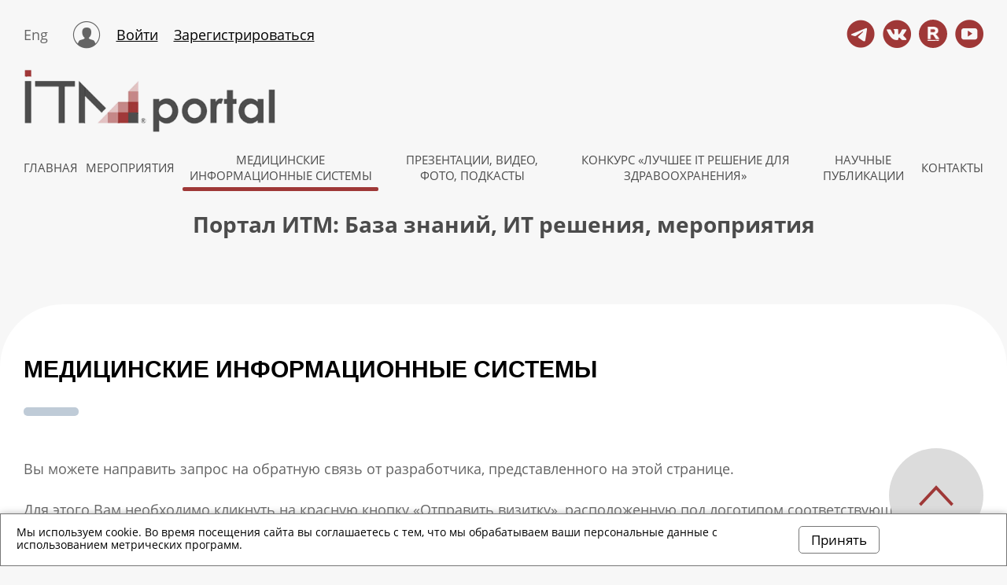

--- FILE ---
content_type: text/html; charset=UTF-8
request_url: https://itmportal.ru/infosys/?symbol=%D0%98
body_size: 10528
content:
<!DOCTYPE html>

<html>

  <head>
      <meta http-equiv="content-type" content="text/html; charset=utf-8" />
	  <title>Медицинские Информационные Системы</title>
      <meta name="viewport" content="width=device-width, initial-scale=1.0">
		<!-- <link type="text/css" rel="stylesheet" href="/_/css/content.css" /> -->
		<link type="text/css" rel="stylesheet" href="/_/css/slick.css?5" />
		<link type="text/css" rel="stylesheet" href="/_/css/fancybox.css" />
		<link type="text/css" rel="stylesheet" href="/_/css/content.css?5" />
		<link type="text/css" rel="stylesheet" href="/_/css/style_new.css?8" />
		<link type="text/css" rel="stylesheet" href="/_/css/added.css?6" />
		<link rel="apple-touch-icon" sizes="180x180" href="/_/i/icons/apple-touch-icon.png?v=5A6x9AMYjY">
<link rel="icon" type="image/png" sizes="32x32" href="/_/i/icons/favicon-32x32.png?v=5A6x9AMYjY">
<link rel="icon" type="image/png" sizes="194x194" href="/_/i/icons/favicon-194x194.png?v=5A6x9AMYjY">
<link rel="icon" type="image/png" sizes="192x192" href="/_/i/icons/android-chrome-192x192.png?v=5A6x9AMYjY">
<link rel="icon" type="image/png" sizes="16x16" href="/_/i/icons/favicon-16x16.png?v=5A6x9AMYjY">
<link rel="manifest" href="/_/i/icons/site.webmanifest?v=5A6x9AMYjY">
<link rel="mask-icon" href="/_/i/icons/safari-pinned-tab.svg?v=5A6x9AMYjY" color="#2fc6f7">
<link rel="shortcut icon" href="/_/i/icons/favicon.ico?v=5A6x9AMYjY">
<meta name="msapplication-TileColor" content="#cacaca">
<meta name="msapplication-TileImage" content="/_/i/icons/mstile-144x144.png?v=5A6x9AMYjY">
<meta name="msapplication-config" content="/_/i/icons/browserconfig.xml?v=5A6x9AMYjY">
<meta name="theme-color" content="#cacaca">
    <meta http-equiv="Content-Type" content="text/html; charset=UTF-8" />
<meta name="keywords" content="Медицинские информационные системы, каталог рубрикатор, описание , контакты , ИТ системы для здравоохранения, программы для медицины, медицинские программы, МИС, сравнение медицинских ИТ систем, цифровое здравоохранение." />
<meta name="description" content="Медицинские информационные системы, каталог рубрикатор, описание , контакты" />
<script data-skip-moving="true">(function(w, d, n) {var cl = "bx-core";var ht = d.documentElement;var htc = ht ? ht.className : undefined;if (htc === undefined || htc.indexOf(cl) !== -1){return;}var ua = n.userAgent;if (/(iPad;)|(iPhone;)/i.test(ua)){cl += " bx-ios";}else if (/Windows/i.test(ua)){cl += ' bx-win';}else if (/Macintosh/i.test(ua)){cl += " bx-mac";}else if (/Linux/i.test(ua) && !/Android/i.test(ua)){cl += " bx-linux";}else if (/Android/i.test(ua)){cl += " bx-android";}cl += (/(ipad|iphone|android|mobile|touch)/i.test(ua) ? " bx-touch" : " bx-no-touch");cl += w.devicePixelRatio && w.devicePixelRatio >= 2? " bx-retina": " bx-no-retina";if (/AppleWebKit/.test(ua)){cl += " bx-chrome";}else if (/Opera/.test(ua)){cl += " bx-opera";}else if (/Firefox/.test(ua)){cl += " bx-firefox";}ht.className = htc ? htc + " " + cl : cl;})(window, document, navigator);</script>


<link href="/bitrix/js/intranet/intranet-common.min.css?169997429761199" type="text/css"  rel="stylesheet" />
<link href="/bitrix/js/ui/design-tokens/dist/ui.design-tokens.min.css?172258575923463" type="text/css"  rel="stylesheet" />
<link href="/bitrix/js/ui/fonts/opensans/ui.font.opensans.min.css?16999742462320" type="text/css"  rel="stylesheet" />
<link href="/bitrix/js/main/popup/dist/main.popup.bundle.min.css?175671529928056" type="text/css"  rel="stylesheet" />
<link href="/bitrix/cache/css/s3/itmportal_inner/page_a77c80e691e6ee0d9d6efa4855e01879/page_a77c80e691e6ee0d9d6efa4855e01879_v1.css?176700620021973" type="text/css"  rel="stylesheet" />
<link href="/bitrix/cache/css/s3/itmportal_inner/template_8d69d0c3373c981a0bbe058ecc994e94/template_8d69d0c3373c981a0bbe058ecc994e94_v1.css?17670061622097" type="text/css"  data-template-style="true" rel="stylesheet" />
<script type='text/javascript' data-skip-moving='true'>window['recaptchaOptions']={'size':'normal','theme':'light','type':'image','lang':'ru','key':'6Le93jQiAAAAAOVrYEXD8TNFrPr3jtqjj68MFILJ'};</script>
<script type="text/javascript" data-skip-moving="true">!function(e,a,r,t,n){function c(r){var t=a.getElementById(r);t&&(t.className.indexOf("g-recaptcha")<0||t.children.length||grecaptcha.render(r,{sitekey:e[n].key+"",theme:e[n].theme+"",size:e[n].size+"",type:e[n].type+""}))}if(!e[n]||!e[n].key)throw new Error("intervolga.recaptcha options not found");e.onRecaptchaSdkLoaded=function(){e[t].args=e[t].args||[];for(var a=0;a<e[t].args.length;a++){var r=e[t].args[a][0];c(r)}e[t]=function(e){c(e)}},e[t]=e[t]||function(){e[t].args=e[t].args||[],e[t].args.push(arguments);var c="recaptchaApiLoader";if(!a.getElementById(c)){var o=a.createElement(r);o.id=c,o.async=!0,o.src="//www.google.com/recaptcha/api.js?hl="+e[n].lang+"&onload=onRecaptchaSdkLoaded&render=explicit",a.head.appendChild(o)}}}(window,document,"script","renderRecaptchaById","recaptchaOptions");</script>







 
 </head>
<div id="panel"></div>
<!-- Yandex.Metrika counter -->

<noscript><div><img src="https://mc.yandex.ru/watch/70301770" style="position:absolute; left:-9999px;" alt="" /></div></noscript>
<!-- /Yandex.Metrika counter -->

<!-- Top.Mail.Ru counter -->

<noscript><div><img src="https://top-fwz1.mail.ru/counter?id=3396072;js=na" style="position:absolute;left:-9999px;" alt="Top.Mail.Ru" /></div></noscript>
<!-- /Top.Mail.Ru counter -->


 <body>
 <header class="header">
	<div class="container">
		<div class="header-top">
			<div class="header-top__lang">Eng</div>


			<div class="header-top__login">
				<i class="icon-login header-top__icon-login"></i>
				<a class="header-top__login-link" href="/profile/">Войти</a>				<a class="header-top__login-link" href="/profile/?register=yes">Зарегистрироваться</a>			</div>


			<div class="header-top__phone"><i class="icon-phone header-top__icon-phone"></i> +7 495 978 2511</div>
			<div class="header-top__mail"><i class="icon-mail header-top__icon-mail"></i> med@consef.ru</div>
			<ul class="social-btn header-top__social-btn">
				<li class="social-btn__item">
					<a class="social-btn__link" href="#">
						<i class="icon-search"></i>
					</a>
				</li>
				<!--li class="social-btn__item">
					<a class="social-btn__link" href="#">
						<i class="icon-fb"></i>
					</a>
				</li-->
				<li class="social-btn__item">
					<a class="social-btn__link" href="https://t.me/itmcongress" target="_blank">
						<i class="icon-telega"></i>
					</a>
				</li>
				<li class="social-btn__item">
					<a class="social-btn__link" href="https://vk.com/itmportal" target="_blank">
						<i class="icon-vk"></i>
					</a>
				</li>
				<li class="social-btn__item">
					<a class="social-btn__link" href="https://rutube.ru/channel/26814589/" target="_blank">
						<i class="icon-rutube"></i>
					</a>
				</li>
				<li class="social-btn__item">
					<a class="social-btn__link" href="https://www.youtube.com/user/mconsef" target="_blank">
						<i class="icon-youtube"></i>
					</a>
				</li>
				<!--li class="social-btn__item">
					<a class="social-btn__link" href="#">
						<i class="icon-twit"></i>
					</a>
				</li-->
			</ul>
		</div>
		<div class="header-middle">
			<div class="logo">
				<a class="logo__link" href="/">
					<img class="logo__img" src="/_/images/logo.png" alt="">	
				</a>
			</div>
			<div class="mob-burger">
				<span class="mob-burger__line">menu</span>
			</div>
		</div>
		<nav class="header-menu">
			
			<ul class="header-menu__list">
 <li class="header-menu__item"><a class="header-menu__link" href="/">ГЛАВНАЯ</a></li>
<li class="header-menu__item"><a class="header-menu__link" href="/events/">МЕРОПРИЯТИЯ</a></li>
<li class="header-menu__item"><a class="header-menu__link header-menu__link--active" href="/infosys/">МЕДИЦИНСКИЕ ИНФОРМАЦИОННЫЕ СИСТЕМЫ</a></li>
<li class="header-menu__item"><a class="header-menu__link" href="/resources/">Презентации, видео, фото, подкасты</a></li>
<li class="header-menu__item"><a class="header-menu__link" href="/competition/">КОНКУРС «ЛУЧШЕЕ IT РЕШЕНИЕ ДЛЯ ЗДРАВООХРАНЕНИЯ»</a></li>
<li class="header-menu__item"><a class="header-menu__link" href="/library/">НАУЧНЫЕ ПУБЛИКАЦИИ</a></li>
<li class="header-menu__item"><a class="header-menu__link" href="/contact/">КОНТАКТЫ</a></li>	
			</ul>
		</nav>
		<div class="header-content">
			Портал ИТМ: База знаний, ИТ решения, мероприятия

			<div class="header-content__buttons">
			<!--
				<a class="btn-action header-content__btn-action" href="#">РЕГИСТРАЦИЯ</a>
				<a class="btn-action header-content__btn-action" href="#">ТРАНСЛЯЦИЯ</a>
			-->
			</div>

		</div>
		<div class="mob-menu">
			<div class="mob-menu__top">
				<div class="mob-menu__lang">Eng</div>
				<div class="mob-menu__login">
					<i class="icon-login mob-menu__icon-login"></i>
					<a class="mob-menu__login-link" href="#">Войти</a>
				</div>
			</div>
			<ul class="mob-menu__list">
 				<li class="mob-menu__item"><a class="mob-menu__link mob-menu__link--active" href="/">ГЛАВНАЯ</a></li>
				<li class="mob-menu__item"><a class="mob-menu__link" href="/events">МЕРОПРИЯТИЯ</a></li>
				<li class="mob-menu__item"><a class="mob-menu__link" href="/infosys/">МЕДИЦИНСКИЕ ИНФОРМАЦИОННЫЕ СИСТЕМЫ</a></li>
				<li class="mob-menu__item"><a class="mob-menu__link" href="/resources/">Презентации, видео, фото, подкасты</a></li>
				<li class="mob-menu__item"><a class="mob-menu__link" href="/competition/">КОНКУРС «ЛУЧШЕЕ  IT РЕШЕНИЕ ДЛЯ ЗДРАВООХРАНЕНИЯ»</a></li>
				<li class="mob-menu__item"><a class="mob-menu__link" href="/library/">НАУЧНЫЕ ПУБЛИКАЦИИ</a></li>
				<li class="mob-menu__item"><a class="mob-menu__link" href="/contact/">КОНТАКТЫ</a></li>
			</ul>

			<div class="mob-menu__cotacts">
				<div class="mob-menu__phone"><i class="icon-phone"></i> +7 495 978 2511</div>
				<div class="mob-menu__mail"><i class="icon-mail"></i> med@consef.ru</div>
			</div>

			<ul class="social-btn mob-menu__social-btn">
				<li class="social-btn__item">
					<a class="social-btn__link" href="#">
						<i class="icon-fb"></i>
					</a>
				</li>
				<li class="social-btn__item">
					<a class="social-btn__link" href="#">
						<i class="icon-telega"></i>
					</a>
				</li>
				<li class="social-btn__item">
					<a class="social-btn__link" href="#">
						<i class="icon-vk"></i>
					</a>
				</li>
				<li class="social-btn__item">
					<a class="social-btn__link" href="#">
						<i class="icon-twit"></i>
					</a>
				</li>
				<li class="social-btn__item">
					<a class="social-btn__link" href="#">
						<i class="icon-youtube"></i>
					</a>
				</li>	
			</ul>
		</div>
	</div>
</header> 
 

  	<main>


		<section class="section-info-sistem section-radius">
			<div class="container">
	<h1 class="main-title main-title--mb">Медицинские Информационные Системы</h1>

		





<p>Вы можете направить запрос на обратную связь от разработчика, представленного на этой странице.</p>

<p>Для этого Вам необходимо кликнуть на красную кнопку «Отправить визитку», расположенную под логотипом соответствующей компании, проверить Ваши данные и нажать кнопку «Отправить». Ваш запрос обратной связи с Вашими координатами будет направлен напрямую разработчику.</p>




				<form class="sort-form" action="/infosys/" method="GET">
					<div class="sort-form__item">
						<div class="sort-form__type">Рубрикатор:</div>

							<div class="sort-form__element">
							<select class="sort-form__select" name="tag" id="formSelect" onchange="document.location='?tag='+this.options[this.selectedIndex].value" >
								<option value="">Все</option>
		
		
								<option value="elem1">Медицинские информационные системы для ЛПУ</option>		



		
		
								<option value="elem2">Региональные информационные системы</option>		



		
		
								<option value="elem3">Административные и учётные системы</option>		



		
		
								<option value="elem4">Аптека, движение лекарственных средств</option>		



		
		
								<option value="elem5">Оборудование и программно-аппаратное обеспечение, системная интеграция</option>		



		
		
								<option value="elem6">Мобильные, web-приложения, телемедицина, облачные сервисы</option>		



		
		
								<option value="elem7">Геомедицинские системы, диспетчеризация, мониторинг</option>		



		
		
								<option value="elem8">Специализированные решения для медицины (лаборатория, стоматология, хирургия, неврология и т. д.)</option>		



		
		
								<option value="elem9">Дополнительная функциональность и среда для разработки приложений</option>		



		
		
								<option value="elem10">Кибербезопасность</option>		



		
		
								<option value="elem11">ИИ и ССПВР</option>		



	
						</select>
						</div>
	
					</div>
					<div class="sort-form__item">
						<div class="sort-form__type">По алфавиту:</div>
						<div class="sort-form__alphabet">
							<ul class="alphabet">
							<li class="alphabet__item"><a class="alphabet__link" href="?symbol=А">А</a></li><li class="alphabet__item"><a class="alphabet__link" href="?symbol=Б">Б</a></li><li class="alphabet__item"><a class="alphabet__link" href="?symbol=Г">Г</a></li><li class="alphabet__item"><a class="alphabet__link" href="?symbol=И">И</a></li><li class="alphabet__item"><a class="alphabet__link" href="?symbol=К">К</a></li><li class="alphabet__item"><a class="alphabet__link" href="?symbol=М">М</a></li><li class="alphabet__item"><a class="alphabet__link" href="?symbol=Н">Н</a></li><li class="alphabet__item"><a class="alphabet__link" href="?symbol=Р">Р</a></li><li class="alphabet__item"><a class="alphabet__link" href="?symbol=С">С</a></li><li class="alphabet__item"><a class="alphabet__link" href="?symbol=Т">Т</a></li><li class="alphabet__item"><a class="alphabet__link" href="?symbol=Ф">Ф</a></li><li class="alphabet__item"><a class="alphabet__link" href="?symbol=Ц">Ц</a></li><li class="alphabet__item"><a class="alphabet__link" href="?symbol=1">1</a></li><li class="alphabet__item"><a class="alphabet__link" href="?symbol=S">S</a></li>
							</ul>
							
						</div>
					</div>
					<div class="sort-form__item">
						<div class="sort-form__type"></div>
						<div class="sort-form__element">
							<div class="form-search">
								<input class="form-search__input" type="text" placeholder="Поиск по ключевым фразам" name="text" value="">
								<button class="form-search__btn"><i class="icon-simple-search"></i></button>
							</div>
						</div>
					</div>
				</form>
				
				

				<div class="parteners mt-60">
	



		
		
						

					<div class="partener parteners__item">
						<a href="#number_3800">
						<div class="partener__logo">
							<img class="partener__logo-img" src="/upload/resize_img/news/list/upload/iblock/a61/interin.jpg" alt="">
						</div></a>
						<div class="partener__name">ИНТЕРИН, группа компаний</div>
					</div>			

						
	
</div>

</div><!-- infosys-tbl -->

				</div>
	</section>
	<section class="section-company-products mt-150 mb-150">


			
		
	</section> <!-- close page-content active-sidebar sidebar-position-left -->			
			



			<div class="container">
				<h2 class="main-title main-title--mb">Компании и продукты</h2>
		
				
		<div class="company-product"><label id="number_3800"></label>

					<div class="company-product__left">
						<div class="company-product__top">
									<a href="http://www.interin.ru/" target="_blank">
											<div class="company-product__logo">
			

				<img class="company-product__logo-img" src="/upload/resize_img/news/list/upload/iblock/a61/interin.jpg">
							</div>
									</a>
											

							<div class="company-product__name">
								<h3 class="company-product__title">ИНТЕРИН, группа компаний</h3>

								<ul class="company-product__icons">
						
									<li class="company-product__icons-item">
										<a href="/infosys/?tag=elem1" title="Медицинские информационные системы для ЛПУ"><i class="icon-elem1"></i></a>
									</li>
						
									<li class="company-product__icons-item">
										<a href="/infosys/?tag=elem3" title="Административные и учётные системы"><i class="icon-elem3"></i></a>
									</li>
						
									<li class="company-product__icons-item">
										<a href="/infosys/?tag=elem4" title="Аптека, движение лекарственных средств"><i class="icon-elem4"></i></a>
									</li>
						
									<li class="company-product__icons-item">
										<a href="/infosys/?tag=elem5" title="Оборудование и программно-аппаратное обеспечение, системная интеграция"><i class="icon-elem5"></i></a>
									</li>
						
									<li class="company-product__icons-item">
										<a href="/infosys/?tag=elem8" title="Специализированные решения для медицины (лаборатория, стоматология, хирургия, неврология и т. д.)"><i class="icon-elem8"></i></a>
									</li>
			</ul>



													</div>
						</div>
						<div class="company-product__content content">
<p>Группа компаний ИНТЕРИН имеет более чем 15-летний опыт исследований и разработок в области медицинских информационных технологий. Основные направления деятельности:</p>

<ul>
	<li>исследования в области создания и использования новых медицинских информационных технологий;</li>
	<li>разработка инструментальных средств и технологий медицинских информационных систем;</li>
	<li>выполнение комплексных проектов по созданию информационных систем учреждений здравоохранения;</li>
	<li>консультации и экспертиза проектов.</li>
</ul>
					</div>
					</div>

					<div class="company-product__right">
						<div class="company-product__buttons">
								</div>
			

			

			


		</div>
		</div>		
	</div>


</div> <!-- close container other-pages-container -->				<!--<div class="feedback-buttons">
					<div class="feedback-btn">
						<img class="feedback-btn__img" src="/_/images/feedback-line.png" alt="">
						<span class="feedback-btn__txt">Открытая <br> линия</span>
					</div>
					<div class="feedback-btn">
						<img class="feedback-btn__img" src="/_/images/feedback-form.png" alt="">
						<span class="feedback-btn__txt">Форма обратной связи</span>
					</div>
				</div>
				-->
			</div>	
		</section>
  	</main>

			  <footer class="footer">
	<div class="container">
		<div class="footer__wrap">
			<div class="footer__left-col">
				<div class="logo footer__logo">
					<a class="logo__link" href="/">
						<img class="logo__img" src="/_/images/logo.png" alt="">	
					</a>
				</div>
				<div class="footer__info">
					Портал ИТМ: База знаний, ИТ решения, мероприятия, профессиональные коммуникации, экспертиза, публикации.
				</div>
				<div class="footer__resurse">
					<h3 class="footer__title">
						Ресурсы ИТМ: 
					</h3>
					<ul class="footer__resusre-list">
						<li class="footer__resurse-item">
							<a href="https://itmcongress.ru/" target="_blank" class="footer__resurse-link">ИТМ</a>,
							ежегодный Международный конгресс 
						</li>
						<li class="footer__resurse-item">
							<a href="https://itm-ai.ru/" target="_blank" class="footer__resurse-link">ITM-AI</a>,
							Всероссийская научно-практическая конференция по Искусственному интеллекту в здравоохранении и системам поддержки принятия врачебных решений
						</li>
						<li class="footer__resurse-item">
							<a href="https://itm-spb.ru/" target="_blank" class="footer__resurse-link">ИТМ Петербург</a>,
							Всероссийский конгресс
						</li>
						<li class="footer__resurse-item">
							<a href="https://sibinfoforum.ru/" target="_blank" class="footer__resurse-link">ИТМСибирь+</a>,
							Виртуальная конференция
						</li>
						<li class="footer__resurse-item">
							<a href="http://consef.ru/" target="_blank" class="footer__resurse-link">КОНСЭФ</a>,
							организация мероприятий, контент, медиа
						</li>
					</ul>	
				</div>

				<ul class="social-btn footer__social-btn">
					<li class="social-btn__item">
						<a class="social-btn__link" href="https://t.me/itmcongress" target="_blank">
							<i class="icon-telega"></i>
						</a>
					</li>
					<li class="social-btn__item">
						<a class="social-btn__link" href="https://vk.com/itmportal" target="_blank">
							<i class="icon-vk"></i>
						</a>
					</li>
					<li class="social-btn__item">
						<a class="social-btn__link" href="https://rutube.ru/channel/26814589/" target="_blank">
							<i class="icon-rutube"></i>
						</a>
					</li>
					<li class="social-btn__item">
						<a class="social-btn__link" href="https://www.youtube.com/user/mconsef" target="_blank">
							<i class="icon-youtube"></i>
						</a>
					</li>	
					<!--li class="social-btn__item">
						<a class="social-btn__link" href="#">
							<i class="icon-fb"></i>
						</a>
					</li-->
					<!--li class="social-btn__item">
						<a class="social-btn__link" href="#">
							<i class="icon-twit"></i>
						</a>
					</li-->
					<!--li class="social-btn__item">
						<a class="social-btn__link" href="https://www.instagram.com/itmportal.ru/" target="_blank">
							<i class="icon-insta"></i>
						</a>
					</li-->	
				</ul>

				<div class="footer__search">
					<h3 class="footer__title">
						Подпишитесь на наши новости
					</h3>


<!--'start_frame_cache_subscribe-form'-->	<form action="/subscribe/subscr_edit.php">

			<label for="sf_RUB_ID_1">
			<input type="checkbox" name="sf_RUB_ID[]" id="sf_RUB_ID_1" value="1" checked /> Новости по информационным технологиям в медицине		</label><br />
	

<input class="footer__search-input" type="text" name="sf_EMAIL" size="20" value="" title="Введите ваш e-mail" placeholder="E-mail" />

<input class="simple-btn" type="submit" name="OK" value="Подписаться" />

	</form>
<!--'end_frame_cache_subscribe-form'-->

				</div>
			</div>
			<div class="footer__right-col">
				<div class="footer__address">
					<p class="footer__address-item">
						<i class="icon-local"></i>
						129329, г. Москва, ул. Кольская, д. 2, корп. 6, офис 703</p>
					<p class="footer__address-item">
						<i class="icon-phone"></i>
						+7 495 978 2511
					</p>
					<p class="footer__address-item">
						<i class="icon-mail"></i>
med@consef.ru					</p>
				</div>

				<div class="footer__app-form">
<script data-b24-form="inline/3/rog8yd" data-skip-moving="true">
(function(w,d,u){
var s=d.createElement('script');s.async=true;s.src=u+'?'+(Date.now()/180000|0);
var h=d.getElementsByTagName('script')[0];h.parentNode.insertBefore(s,h);
})(window,document,'https://itmportal.net/upload/crm/form/loader_3_rog8yd.js');
</script> 
				</div>
			</div>
			<div class="footer__copy">
				© 2021—2026  ООО "КОНСЭФ". Все права защищены. Подробнее об ограничениях .
			</div>
		</div>
	</div> 
</footer>
<div class="to-top">
	<i class="icon-arrow-up"></i>
</div>
 
<div class="cookie-warning show" style="display: none;">
<div class="ltab">
Мы используем cookie. Во время посещения сайта вы соглашаетесь с тем, что мы обрабатываем ваши персональные данные с использованием метрических программ.<br />
</div>
<div class="rtab">
<span class="cookie-warning-close" title="Принять соглашение">Принять</span>
</div>
</div>
  
<!--  -->
	
	
	
	 
 <script>if(!window.BX)window.BX={};if(!window.BX.message)window.BX.message=function(mess){if(typeof mess==='object'){for(let i in mess) {BX.message[i]=mess[i];} return true;}};</script>
<script>(window.BX||top.BX).message({"pull_server_enabled":"Y","pull_config_timestamp":1756715218,"shared_worker_allowed":"Y","pull_guest_mode":"N","pull_guest_user_id":0,"pull_worker_mtime":1745394751});(window.BX||top.BX).message({"PULL_OLD_REVISION":"Для продолжения корректной работы с сайтом необходимо перезагрузить страницу."});</script>
<script>(window.BX||top.BX).message({"JS_CORE_LOADING":"Загрузка...","JS_CORE_NO_DATA":"- Нет данных -","JS_CORE_WINDOW_CLOSE":"Закрыть","JS_CORE_WINDOW_EXPAND":"Развернуть","JS_CORE_WINDOW_NARROW":"Свернуть в окно","JS_CORE_WINDOW_SAVE":"Сохранить","JS_CORE_WINDOW_CANCEL":"Отменить","JS_CORE_WINDOW_CONTINUE":"Продолжить","JS_CORE_H":"ч","JS_CORE_M":"м","JS_CORE_S":"с","JSADM_AI_HIDE_EXTRA":"Скрыть лишние","JSADM_AI_ALL_NOTIF":"Показать все","JSADM_AUTH_REQ":"Требуется авторизация!","JS_CORE_WINDOW_AUTH":"Войти","JS_CORE_IMAGE_FULL":"Полный размер"});</script><script src="/bitrix/js/main/core/core.min.js?1756715395229643"></script><script>BX.Runtime.registerExtension({"name":"main.core","namespace":"BX","loaded":true});</script>
<script>BX.setJSList(["\/bitrix\/js\/main\/core\/core_ajax.js","\/bitrix\/js\/main\/core\/core_promise.js","\/bitrix\/js\/main\/polyfill\/promise\/js\/promise.js","\/bitrix\/js\/main\/loadext\/loadext.js","\/bitrix\/js\/main\/loadext\/extension.js","\/bitrix\/js\/main\/polyfill\/promise\/js\/promise.js","\/bitrix\/js\/main\/polyfill\/find\/js\/find.js","\/bitrix\/js\/main\/polyfill\/includes\/js\/includes.js","\/bitrix\/js\/main\/polyfill\/matches\/js\/matches.js","\/bitrix\/js\/ui\/polyfill\/closest\/js\/closest.js","\/bitrix\/js\/main\/polyfill\/fill\/main.polyfill.fill.js","\/bitrix\/js\/main\/polyfill\/find\/js\/find.js","\/bitrix\/js\/main\/polyfill\/matches\/js\/matches.js","\/bitrix\/js\/main\/polyfill\/core\/dist\/polyfill.bundle.js","\/bitrix\/js\/main\/core\/core.js","\/bitrix\/js\/main\/polyfill\/intersectionobserver\/js\/intersectionobserver.js","\/bitrix\/js\/main\/lazyload\/dist\/lazyload.bundle.js","\/bitrix\/js\/main\/polyfill\/core\/dist\/polyfill.bundle.js","\/bitrix\/js\/main\/parambag\/dist\/parambag.bundle.js"]);
</script>
<script>BX.Runtime.registerExtension({"name":"fx","namespace":"window","loaded":true});</script>
<script>BX.Runtime.registerExtension({"name":"intranet.design-tokens.bitrix24","namespace":"window","loaded":true});</script>
<script>BX.Runtime.registerExtension({"name":"ui.design-tokens","namespace":"window","loaded":true});</script>
<script>BX.Runtime.registerExtension({"name":"ui.fonts.opensans","namespace":"window","loaded":true});</script>
<script>BX.Runtime.registerExtension({"name":"main.popup","namespace":"BX.Main","loaded":true});</script>
<script>BX.Runtime.registerExtension({"name":"popup","namespace":"window","loaded":true});</script>
<script>(window.BX||top.BX).message({"LANGUAGE_ID":"ru","FORMAT_DATE":"DD\/MM\/YYYY","FORMAT_DATETIME":"DD\/MM\/YYYY HH:MI:SS","COOKIE_PREFIX":"BITRIX_SM","SERVER_TZ_OFFSET":"10800","UTF_MODE":"Y","SITE_ID":"s3","SITE_DIR":"\/","USER_ID":"","SERVER_TIME":1768977928,"USER_TZ_OFFSET":0,"USER_TZ_AUTO":"Y","bitrix_sessid":"68cca327e2726d3044ce29a92d8b4b71"});</script><script  src="/bitrix/cache/js/s3/itmportal_inner/kernel_main/kernel_main_v1.js?1767010460170421"></script>
<script src="/bitrix/js/intervolga.recaptcha/dynamic.min.js?16641917481739"></script>
<script src="/bitrix/js/pull/protobuf/protobuf.min.js?159801146776433"></script>
<script src="/bitrix/js/pull/protobuf/model.min.js?159801146714190"></script>
<script src="/bitrix/js/main/core/core_promise.min.js?15980114642490"></script>
<script src="/bitrix/js/rest/client/rest.client.min.js?16018843249240"></script>
<script src="/bitrix/js/pull/client/pull.client.min.js?174644358149849"></script>
<script src="/bitrix/js/main/popup/dist/main.popup.bundle.min.js?175671539566986"></script>
<script>BX.setJSList(["\/bitrix\/js\/main\/core\/core_uf.js","\/bitrix\/js\/main\/core\/core_fx.js","\/bitrix\/js\/main\/session.js","\/bitrix\/js\/main\/pageobject\/dist\/pageobject.bundle.js","\/bitrix\/js\/main\/core\/core_window.js","\/bitrix\/js\/main\/date\/main.date.js","\/bitrix\/js\/main\/core\/core_date.js","\/bitrix\/js\/main\/utils.js","\/bitrix\/templates\/itmportal_inner\/components\/bitrix\/news\/infosys\/bitrix\/catalog.smart.filter\/filtr_novosti\/script.js"]);</script>
<script>BX.setCSSList(["\/bitrix\/templates\/itmportal_inner\/components\/bitrix\/news\/infosys\/style.css","\/bitrix\/templates\/itmportal_inner\/components\/bitrix\/news\/infosys\/bitrix\/catalog.smart.filter\/filtr_novosti\/style.css","\/bitrix\/templates\/itmportal_inner\/components\/bitrix\/news\/infosys\/bitrix\/news.list\/company_top\/style.css","\/bitrix\/templates\/itmportal_inner\/components\/bitrix\/news\/infosys\/bitrix\/news.list\/.default\/style.css","\/bitrix\/templates\/itmportal_inner\/template_styles.css"]);</script>
<script>
					if (Intl && Intl.DateTimeFormat)
					{
						const timezone = Intl.DateTimeFormat().resolvedOptions().timeZone;
						document.cookie = "BITRIX_SM_TZ=" + timezone + "; path=/; expires=Fri, 01 Jan 2027 00:00:00 +0300";
						
					}
				</script>



<script  src="/bitrix/cache/js/s3/itmportal_inner/page_2f06be50964383f48644f17671596c7c/page_2f06be50964383f48644f17671596c7c_v1.js?176700620015339"></script>


<script type="text/javascript" >
   (function(m,e,t,r,i,k,a){m[i]=m[i]||function(){(m[i].a=m[i].a||[]).push(arguments)};
   m[i].l=1*new Date();k=e.createElement(t),a=e.getElementsByTagName(t)[0],k.async=1,k.src=r,a.parentNode.insertBefore(k,a)})
   (window, document, "script", "https://mc.yandex.ru/metrika/tag.js", "ym");

   ym(70301770, "init", {
        clickmap:true,
        trackLinks:true,
        accurateTrackBounce:true,
        webvisor:true,
        trackHash:true,
        ecommerce:"dataLayer"
   });
</script><script type="text/javascript">
var _tmr = window._tmr || (window._tmr = []);
_tmr.push({id: "3396072", type: "pageView", start: (new Date()).getTime()});
(function (d, w, id) {
  if (d.getElementById(id)) return;
  var ts = d.createElement("script"); ts.type = "text/javascript"; ts.async = true; ts.id = id;
  ts.src = "https://top-fwz1.mail.ru/js/code.js";
  var f = function () {var s = d.getElementsByTagName("script")[0]; s.parentNode.insertBefore(ts, s);};
  if (w.opera == "[object Opera]") { d.addEventListener("DOMContentLoaded", f, false); } else { f(); }
})(document, window, "tmr-code");
</script><script src="/_/js/jquery-3.5.1.min.js"></script><script type="text/javascript" src="/_/js/jquery.cookie.js?1"></script>

<script type="text/javascript" src="/_/js/myscript.js?12"></script><script type="text/javascript" src="/_/js/slick.min.js"></script><script type="text/javascript" src="/_/js/fancybox.umd.js"></script><script>
		$(document).ready(function(){
			$('.main-slider').slick({
				dots: true,
				arrows: false,
				infinite: true,
				slidesToShow: 1,
				slidesToScroll: 1,
				appendDots: $('.main-slider__dots'),
			});
			$('.mob-burger').click(function() {
				$('.mob-menu').toggleClass('active');
				$('body').toggleClass('open-menu');
			});
			$(".to-top").click(function() {
				$("html, body").animate({ scrollTop: 0 }, "slow");
				return false;
			});
		});
	</script></body>
</html>


--- FILE ---
content_type: text/css
request_url: https://itmportal.ru/_/css/content.css?5
body_size: 4865
content:
/**
 * @author Marat Tanalin | http://tanalin.com/ | 2012
 */

/*----- base -----*/

/*BODY, LEGEND, INPUT, TEXTAREA, BUTTON, SELECT, OPTION {font-family: Tahoma, Arial, Verdana, "Lucida Grand", Lucida, Helvetica, sans-serif; }*/

TABLE, INPUT, TEXTAREA, BUTTON, SELECT, OPTION {font-size: 100%; }

BODY,
FORM, FIELDSET, LEGEND,
OBJECT,
UL, LI,
DL, DT, DD,
HEADER, FOOTER, SECTION, NAV {padding: 0; }

SMALL {font-size: .846em; }

FORM, FIELDSET {border: 0 solid transparent; }

OBJECT {vertical-align: top; }

IMG,
IFRAME {border: none; }

IMG {-ms-interpolation-mode: bicubic; }
HR {display: none; }

HEADER, FOOTER, SECTION, NAV {border: none; display: block; }

UL {list-style: none; list-style-type: none !important;}

INPUT[type="radio"],
INPUT[type="checkbox"] {margin: 0; padding: 0; }

.isolated:before,
.isolated:after {content: ""; display: block; font-size: 0; line-height: 0; overflow: hidden; visibility: hidden; width: 0; height: 0; }

.isolated:after {clear: both; }

TABLE {border-spacing: 0; }

TABLE {
	-webkit-box-sizing: border-box;
	 -khtml-box-sizing: border-box;
	   -moz-box-sizing: border-box;
	        box-sizing: border-box;
}

TD,
TH {padding: 0; }

.bn IMG {vertical-align: top; }

/* Neutralizing obsolete presentation markup */
CENTER {text-align: left; }

BIG,
FONT {font-size: 1em !important; }

FONT {color: inherit !important; }
U {text-decoration: none !important; }

TABLE[background] {background: none !important; }

[align] {text-align: inherit !important; }
/* /Neutralizing obsolete presentation markup */

/*----- /base -----*/

/*A, A:link, A:visited {color: #000; }
A:hover {color: #000; text-decoration: none; }*/

SUP {font-size: .8333em; vertical-align: baseline; position: relative; top: -.4em; }

.content P,
.content H1,
.content H2,
.content H3,
.content H4,
.content H5,
.content H6,
.content DL,
.content UL,
.content OL,
.content .tbl,
.content .hr {margin-bottom: 1em; }

.content UL,
.content OL,
.content DL {margin-top: 1em; }

.content UL,
.content OL {margin-left: 35px; padding: 0; }

/*
.content UL {list-style: disc; }
.content UL UL {list-style: circle; margin-top: .5em; margin-bottom: .5em; }
.content UL UL UL {list-style: square; }
*/
.content DT {font-weight: bold; }
.content DT SMALL {font-weight: normal; }
.content DD {margin-bottom: .75em; }
.content DL DL {margin: .25em 0; margin-left: 0px; }

.content UL.long LI,
.content OL.long LI {margin-bottom: .75em; }

.content UL.medium LI,
.content OL.medium LI {margin-bottom: .3em; }

.content UL.short LI,
.content OL.short LI {margin-bottom: 0; }



.content H1 {font-size: 2em; font-weight: normal; margin: 0 0 .3em; }
.content H2 {font-size: 1.5385em; font-weight: normal; margin-top: 1em; margin-bottom: .1em; }
.content H3 {font-size: 1.25em; margin-top: 1em; margin-bottom: .3em; }
.content H4 {font-size: 1.1em; margin-top: 1em; margin-bottom: .1em; }

.content LEGEND {color: #000; font-weight: bold; margin-bottom: 1em; }
.content FORM {margin-bottom: 1em; }
.content FORM DL {margin-left: 0; width: 75%; }
.content FORM DL DL {margin-left: 35px; }
.content FORM DT {font-weight: normal; margin: 0; margin-bottom: .1em; }
.content FORM.nostars DT SPAN {display: none; }
.content FORM DD {margin: 0; margin-bottom: 1em; padding: 0; }

.content FORM DD INPUT[type="text"],
.content FORM DD INPUT[type="email"],
.content FORM DD TEXTAREA {width: 100%; }


.content FORM .side-by-side INPUT,
.content FORM DD.short INPUT,
.content FORM DD.short TEXTAREA,
.content FORM DD INPUT.short,
.content FORM DD TEXTAREA.short {width: auto; }

.content FORM DL UL {list-style: none; margin: 0; padding: 0; }
.content FORM DL UL LI {margin: 0; padding: 0; }
.content FORM DL UL INPUT {width: auto; }
.content FORM DL UL UL {margin: .2em 0 .5em 35px; }

.content FORM .submit {margin-top: 1em; }

.content FORM .submit INPUT[type="submit"],
.content FORM .submit INPUT[type="button"],
.content FORM .submit BUTTON {padding: 0 .5em .1em; }

.content FORM UL.submit {list-style: none; margin-left: 0; }
.content FORM UL.submit > LI {margin-bottom: 3px; }

.content FORM UL.radio,
.content FORM UL.radio > LI {margin-left: 0; padding-left: 0; }

.content FORM UL.radio {list-style: none; }



.content .hr {border-top: 1px solid #666; height: 0; margin: 1.25em 0; }

.content .spacer {margin: 1.5em 0; width: 0; height: 0; }

/* table */
.content DIV.tbl > TABLE,
.content TABLE.tbl,
.content .tbl TD,
.content .tbl TH {border: solid #ccc; }

.content .tbl TD,
.content .tbl TH {border-width: 0 1px 1px 0; padding: .2em .5em; }

.content .tbl TH {text-align: left; }

.content .tbl TD.center,
.content .tbl TH.center {text-align: center; }

.content .tbl TD.number,
.content .tbl TH.number,
.content .tbl TD.digit,
.content .tbl TH.digit {text-align: right; }

.content .tbl TD.important {background: #f0f0f0; }

.content DIV.tbl > TABLE,
.content TABLE.tbl {border-spacing: 0; border-width: 1px 0 0 1px; empty-cells: show; }

.content DIV.tbl.narrow > TABLE,
.content TABLE.tbl.narrow {width: auto; }

.content DIV.tbl {margin-bottom: 1em; }
/* /table */

.content UL.photo {list-style: none; font-size: 0; margin: 15px 0 0 -15px; padding: 0; }
.content UL.photo > LI {display: inline-block; font-size: 12px; font-size: 1rem; margin: 0 0 15px 15px; padding: 0; vertical-align: top; }
.content UL.photo A {display: table; text-decoration: none; width: 1px; }
.content UL.photo IMG {border: 1px solid #ccc; vertical-align: top; }

.content UL.photo A:hover {text-decoration: underline; }
.content UL.photo A:hover > IMG {border-color: #000; }

.content UL.photo A > BR + SPAN {display: block; margin-top: .2em; }

.content UL.photo A > SPAN:first-child {background-color: #ccc; display: table; width: 122px; height: 122px; }
.content UL.photo A > SPAN:first-child > SPAN {display: table-cell; text-align: center; vertical-align: middle; }

.content UL.photo A > SPAN:first-child + BR {display: none; }



.content UL.info-partners {list-style: none; font-size: 0; margin: 15px 0 0 -15px; padding: 0; }
.content UL.info-partners > LI {display: inline-block; font-size: 12px; font-size: 1rem; margin: 0 0 95px 12px; padding: 0; vertical-align: middle; width: 175px; text-align: center;}
.content UL.info-partners A {display: table; text-decoration: none; width: 1px; margin: 0 auto; color: #545454;}
.content UL.info-partners IMG {/*border: 1px solid #ccc;*/ vertical-align: top; display: block; margin: 0 auto;}
.content UL.info-partners SPAN {vertical-align: top; display: block; margin-top: 20px;}

.content UL.info-partners A:hover {text-decoration: underline; }
.content UL.info-partners A:hover > IMG {border-color: #000; }

.content UL.info-partners A > BR + SPAN {display: block; margin-top: .2em; }

.content UL.info-partners A > SPAN:first-child {background-color: #ccc; display: table; width: 122px; height: 122px; }
.content UL.info-partners A > SPAN:first-child > SPAN {display: table-cell; text-align: center; vertical-align: middle; }

.content UL.info-partners A > SPAN:first-child + BR {display: none; }

.content UL.info-partners DIV {display: table;}




.content UL.bn-podderzhka {list-style: none; font-size: 0; margin: 15px 0 0 -15px; padding: 0; }
.content UL.bn-podderzhka > LI {display: inline-block; font-size: 12px; font-size: 0.75rem; margin: 0px 74px 20px 0px; padding: 0; vertical-align: middle; width: 120px; text-align: center;}
.content UL.bn-podderzhka A {display: table; text-decoration: none; /*width: 1px;*/ margin: 0 auto; color: #fff;}
.content UL.bn-podderzhka IMG {/*border: 1px solid #ccc;*/ vertical-align: top; display: block; margin: 0 auto; width: 100%; /*background-color: #fff;*/}
.content UL.bn-podderzhka SPAN {vertical-align: top; display: block; margin-top: 20px;}

.content UL.bn-podderzhka A:hover {text-decoration: underline; }
.content UL.bn-podderzhka A:hover > IMG {border-color: #000;}

.content UL.bn-podderzhka A > BR + SPAN {display: block; margin-top: .2em; }

.content UL.bn-podderzhka A > SPAN:first-child {background-color: #ccc; display: table; width: 172px; height: 172px; }
.content UL.bn-podderzhka A > SPAN:first-child > SPAN {display: table-cell; text-align: center; vertical-align: middle; }

.content UL.bn-podderzhka A > SPAN:first-child + BR {display: none; }

.content UL.bn-podderzhka DIV {display: table;}




.content UL.bn-podderzhka-black {list-style: none; font-size: 0; margin: 15px 0 0 -15px; padding: 0; }
.content UL.bn-podderzhka-black > LI {display: inline-block; font-size: 12px; font-size: 0.75rem; margin: 0px 74px 20px 0px; padding: 0; vertical-align: middle; width: 120px; text-align: center;}
.content UL.bn-podderzhka-black A {display: table; text-decoration: none; /*width: 1px;*/ margin: 0 auto; color: #545454;}
.content UL.bn-podderzhka-black IMG {/*border: 1px solid #ccc;*/ vertical-align: top; display: block; margin: 0 auto; width: 100%; background-color: #fff;}
.content UL.bn-podderzhka-black SPAN {vertical-align: top; display: block; margin-top: 20px;}

.content UL.bn-podderzhka-black A:hover {text-decoration: underline; }
.content UL.bn-podderzhka-black A:hover > IMG {border-color: #000;}

.content UL.bn-podderzhka-black A > BR + SPAN {display: block; margin-top: .2em; }

.content UL.bn-podderzhka-black A > SPAN:first-child {background-color: #ccc; display: table; width: 172px; height: 172px; }
.content UL.bn-podderzhka-black A > SPAN:first-child > SPAN {display: table-cell; text-align: center; vertical-align: middle; }

.content UL.bn-podderzhka-black A > SPAN:first-child + BR {display: none; }

.content UL.bn-podderzhka-black DIV {display: table;}




.content .pB,
.content .cnt {text-align: center; }

.content .pC {text-align: right; }
.content .sign {text-align: right; }

.content TH.important,
.content TH.em {color: #F00; font-weight: bold; }

.content P.back,
.content P.more,
.content P.pages {clear: both; font-size: .917em; padding-top: 2em; }



.content DL.pagination {margin: 2em 0 0; }

.content DL.pagination > DT,
.content DL.pagination > DD,
.content DL.pagination UL,
.content DL.pagination LI {display: inline; }

.content DL.pagination > DD,
.content DL.pagination UL {margin-left: 0; }

.content DL.pagination > DT {font-weight: normal; }
.content DL.pagination > DD {margin: 0; }

.content DL.pagination UL {list-style: none; margin: 0 .1em; }
.content DL.pagination LI {margin: 0 .1em; }

.content DL.pagination STRONG {font-weight: normal; }



.content .clr {clear: both; }
.content SPAN.clr {display: block; height: 0; }


.content DL.news > DT EM,
.content DL.news > DT SMALL {font-size: .9167em; font-style: normal; font-weight: normal; }

.content UL.news {margin-left: 0px;}

.content UL.pure {list-style: none; margin-left: 0; }

.content UL.inline,
.content UL.inline > LI {margin-left: 0; padding-left: 0; }

.content UL.inline {list-style: none; }
.content UL.inline > LI {display: inline; }



.content .cols {clear: both; margin: 1.25em 0 1.25em -20px; position: relative; }
.content .cols > DIV {display: table; table-layout: fixed; width: 100%; }
.content .cols > DIV > DIV {display: table-row; }
.content .cols > DIV > DIV > DIV {display: table-cell; }
.content .cols > DIV > DIV > DIV > DIV {margin-left: 20px; }



.content OL.search > LI {margin-bottom: .75em; }



.content .imgA UL,
.content .imgA UL > LI,
.content .pureImgA UL,
.content .pureImgA UL > LI,
.content .imgC UL,
.content .imgC UL > LI,
.content .pureImgC UL,
.content .pureImgC UL > LI {margin: 0; padding: 0;}

.content .imgA UL,
.content .pureImgA UL,
.content .imgC UL,
.content .pureImgC UL {list-style: none; list-style-type: none; }

.content .imgA UL,
.content .imgC UL {margin-top: -10px; position: relative; }


.content .imgA UL > LI,
.content .imgC UL > LI {padding-top: 10px; }



.content .imgA TH,
.content .pureImgA TH,
.content .imgC TH,
.content .pureImgC TH {font-size: .9167em; font-weight: normal; padding: 0; padding-top: .1em; padding-bottom: .2em; text-align: left; }

/*
.content .imgA TABLE,
.content TABLE.imgA,
.content .pureImgA TABLE,
.content TABLE.pureImgA,
.content .imgC TABLE,
.content TABLE.imgC,
.content .pureImgC TABLE,
.content TABLE.pureImgC,
.content .imgB TABLE,
.content TABLE.imgB,
.content .pureImgB TABLE,
.content TABLE.pureImgB {border-collapse: collapse; border-spacing: 0; width: 1px; }
*/
.content .imgA IMG,
.content .pureImgA IMG,
.content .imgC IMG,
.content .pureImgC IMG,
.content .imgB IMG,
.content .pureImgB IMG {vertical-align: top; }

.content .imgA IMG,
.content .imgC IMG,
.content .imgB IMG {border: 1px solid #ccc; }

.content IMG.left,
.content IMG.right,
.content .imgA,
.content .pureImgA,
.content .imgC,
.content .pureImgC {margin-bottom: 15px; padding-top: .2em; }


/* Картинка справа (с комментарием), обтекаемая слева */
.content IMG.left,
.content .imgA,
.content .pureImgA {float: left; margin-right: 15px; }
/* /Картинка справа (с комментарием), обтекаемая слева */

/* Картинка справа (с комментарием), обтекаемая слева */
.content IMG.right,
.content .imgC,
.content .pureImgC {float: right; margin-left: 15px; }
/* /Картинка справа (с комментарием), обтекаемая слева */

/* Картинка по центру (с комментарием) */
.content .imgB,
.content .pureImgB {margin-bottom: 15px; }

.content .imgB TH,
.content .pureImgB TH {font-size: .9167em; font-weight: normal; padding: 0; padding-top: .1em; padding-bottom: .2em; text-align: left; }

.content .imgB TABLE,
.content TABLE.imgB,
.content .pureImgB TABLE,
.content TABLE.pureImgB {margin: 0 auto; }
/* /Картинка по центру (с комментарием) */

.content .tblPics {text-align: center; }
.content .tblPics A IMG {border: 1px solid #ccc; vertical-align: top; }
.content .tblPics TABLE {margin-left: auto; margin-right: auto; }
.content .tblPics TD {text-align: center; padding: 5px; }

.content .important {color: #f00; }



DL.compact:after {clear: both; content: ""; display: block; font-size: 0; line-height: 0; overflow: hidden; visibility: hidden; width: 0; height: 0; }

DL.compact > DT,
DL.compact > DD {margin: 0; }

DL.compact > DT {float: left; margin-right: .4em; }
DL.compact > DT.single {float: none; margin-right: 0 !important; }





DL.inline * {display: inline; }
DL.inline DT {font-weight: normal; }



.content DL.materials-with-dates-n-title-links > DT {color: #999; font-size: .9167em; font-weight: normal; }



.content DL.materials > DT {margin-bottom: .2em; }
.content UL.materials > LI {margin-bottom: .3em; }



.content DIV.side-by-side {margin: .5em 0 1em; }

.content .side-by-side {margin-left: -1.5em !important; position: relative; }
.content .side-by-side:after {clear: both; content: ""; display: block; font-size: 0; line-height: 0; visibility: hidden; width: 0; height: 0; }

.content .side-by-side > * {float: left; margin: .5em 0 0 1.5em; width: auto; }
.content .side-by-side > .submit {padding-top: 1.2em; }

.content .side-by-side DD {margin-bottom: 0; }

/*  */

.content DL.showhide > DD {margin: .5em 0 1em; }
.content DL.showhide > DD:after {clear: both; content: ""; display: block; font-size: 0; line-height: 0; visibility: hidden; width: 0; height: 0; }

HTML.js .content DL.showhide > DT {
	cursor: pointer; display: inline-block; position: relative; 
	border-bottom: 1px dotted #333; padding-left: 16px; min-height: 14px;
}

HTML.js .content DL.showhide > DT:before {
	background-image: url(../i/icons/showhide.gif); content: ""; 
	margin-top: -5.5px; position: absolute; left: 0; top: .53em; 
	width: 11px; height: 11px;
}

HTML.js .content DL.showhide > DD {margin-top: 0; overflow: hidden; width: 0; height: 0; }

HTML.js .content DL.showhide > DT._show:before {background-position: right top; }
HTML.js .content DL.showhide > DT._show + DD {margin-top: .5em; overflow: auto; width: auto; height: auto; }

HTML.js .content DL.showhide > DD > :last-child,
HTML.js .content DL.showhide > DD > :last-child > :last-child,
HTML.js .content DL.showhide > DD > :last-child > :last-child > :last-child {margin-bottom: 0; }

/*  */

.content UL.teasers-with-thumbs {display: table; list-style: none; margin: 0; width: 100%; }
.content UL.teasers-with-thumbs > LI {display: table-row; }
.content UL.teasers-with-thumbs > LI > DIV {display: table-cell; padding: 10px 0 0; vertical-align: top; }
.content UL.teasers-with-thumbs > LI:first-child > DIV {padding-top: 0; }
.content UL.teasers-with-thumbs > LI > DIV:first-child {width: 0; }

.content UL.teasers-with-thumbs IMG {vertical-align: top; }

.content UL.teasers-with-thumbs DL,
.content UL.teasers-with-thumbs DD {margin: 0; }

.content UL.teasers-with-thumbs > LI > DIV + DIV {padding-left: 10px; }
.content UL.teasers-with-thumbs > LI > DIV > DL > DT {font-size: 1.5em; font-weight: normal; margin: -.2em 0 .25em; position: relative; }

.content UL.teasers-with-thumbs DD DT {margin-top: .4em; }
.content UL.teasers-with-thumbs DD DD {margin-bottom: 0; }


.content UL.internal-links {margin: 0; color: #0066CC; font-size: .9em; list-style: none; padding-top: 10px;}
.content UL.internal-links LI {padding-bottom: 10px;}
.content UL.internal-links A {color: #0066CC;}

.content DL.compact-with-vspace DT {font-size: 1.4em !important; font-weight: normal;}
.content DL.compact-with-vspace DT {margin: 0 !important; }

.content DL.compact-with-vspace DT {float: none; margin-right: .9em !important; padding-left: 0 !important;}
.content DL.compact-with-vspace DT.single {float: none; margin-right: 0 !important; margin-bottom: .75em !important; }

	* HTML DL.compact-with-vspace DT {margin-right: 0 !important;}
	
	
.content UL.films {margin-left: 0px; }
.content .time {color: #777;}

.content .three_blocks ul {
	font-size: 15px;
	margin-top: 20px;
	padding: 0;
	padding-right: 10px;
	list-style: disc;
	list-style-type: disc !important;
	margin-left: 15px;
}
.content .three_blocks ul  li{
	font-size: 15px;
	list-style: disc;
	list-style-type: disc !important;
	color: #545454;
}

.content .three_news a {
	color: #8F192F;
/*	text-decoration: underline;*/
}


div.border-red{
	border: 1px solid #9d0039;
    padding: 10px;
    border-radius: 10px;
}
.three_blocks div.border-red p:first-child{
    margin-top: 0px !important;
}
.three_blocks div.border-red p:last-child{
    margin-bottom: 0px !important;
}
.three_blocks div.border-red p{
    margin-top: 10px;
}
.three_blocks div.border-red p strong.important{
	color: #8f192f;
}
div.content div.search-page > form{
	display: none;
}







div.content form div.our_form input.inputtext,
div.content form div.our_form select.uniform-multiselect,
div.content form div.our_form textarea.inputtextarea {
	font-size: 12px;
	font-family: "Helvetica Neue", Arial, Helvetica, sans-serif;
	font-weight: normal;
	color: 
	#777;
	border-top: solid 1px
	#aaaaaa;
	border-left: solid 1px
	#aaaaaa;
	border-bottom: solid 1px
	#cccccc;
	border-right: solid 1px
	#cccccc;
	-webkit-border-radius: 3px;
	-moz-border-radius: 3px;
	border-radius: 3px;
}

div.content form div.our_form input.inputtext,
div.content form div.our_form select.uniform-multiselect,
div.content form div.our_form textarea.inputtextarea {
	padding: 3px;
	background: url("../images/bg-input.png") repeat-x 0 0;
	background-color: rgba(0, 0, 0, 0);
	outline: 0;
}


form > div.border-red input[type="submit"]{
    border-radius: 4px;
    border: 1px solid #ccc;
    padding: 10px;
	cursor: pointer;
}



div.our_form > dl > dd > textarea{
	padding: 3px;
	background-color: rgba(0, 0, 0, 0);
	outline: 0;
	font-size: 12px;
	font-family: "Helvetica Neue", Arial, Helvetica, sans-serif;
	font-weight: normal;
	color: #777;
	border-top: solid 1px #aaaaaa;
	border-left: solid 1px #aaaaaa;
	border-bottom: solid 1px #cccccc;
	border-right: solid 1px #cccccc;
	-webkit-border-radius: 3px;
	-moz-border-radius: 3px;
	border-radius: 3px;
}


.stream ul.long li{
	list-style: disc !important;
	list-style-type: disc !important;
}
.stream a:hover{
	text-decoration: none;
}
.registration-link {
	margin-right: 2% !important;
}

.stream form#phoneForm input[type="phone"] {
	border: 1px solid #e5e5e5;
	padding: 5px;
	margin-right: 10px;
}

.stream form#phoneForm input[type="submit"] {
	border: 1px solid #e5e5e5;
	padding: 5px;
	cursor: pointer;
}



--- FILE ---
content_type: text/css
request_url: https://itmportal.ru/_/css/style_new.css?8
body_size: 15791
content:
@charset "UTF-8";
@font-face {
  font-family: "OpenSans";
  src: url("../fonts/OpenSans-Light.eot");
  src: url("../fonts/OpenSans-Light.eot?#iefix") format("embedded-opentype"), url("../fonts/OpenSans-Light.woff2") format("woff2"), url("../fonts/OpenSans-Light.woff") format("woff"), url("../fonts/OpenSans-Light.ttf") format("truetype"), url("../fonts/OpenSans-Light.svg#svgFontName") format("svg");
  font-weight: 300;
  font-style: normal;
  font-display: block;
}

@font-face {
  font-family: "OpenSans";
  src: url("../fonts/OpenSans-Regular.eot");
  src: url("../fonts/OpenSans-Regular.eot?#iefix") format("embedded-opentype"), url("../fonts/OpenSans-Regular.woff2") format("woff2"), url("../fonts/OpenSans-Regular.woff") format("woff"), url("../fonts/OpenSans-Regular.ttf") format("truetype"), url("../fonts/OpenSans-Regular.svg#svgFontName") format("svg");
  font-weight: 400;
  font-style: normal;
  font-display: block;
}

@font-face {
  font-family: "OpenSans";
  src: url("../fonts/OpenSans-Semibold.eot");
  src: url("../fonts/OpenSans-Semibold.eot?#iefix") format("embedded-opentype"), url("../fonts/OpenSans-Semibold.woff2") format("woff2"), url("../fonts/OpenSans-Semibold.woff") format("woff"), url("../fonts/OpenSans-Semibold.ttf") format("truetype"), url("../fonts/OpenSans-Semibold.svg#svgFontName") format("svg");
  font-weight: 500;
  font-style: normal;
  font-display: block;
}

@font-face {
  font-family: "OpenSans";
  src: url("../fonts/OpenSans-Bold.eot");
  src: url("../fonts/OpenSans-Bold.eot?#iefix") format("embedded-opentype"), url("../fonts/OpenSans-Bold.woff2") format("woff2"), url("../fonts/OpenSans-Bold.woff") format("woff"), url("../fonts/OpenSans-Bold.ttf") format("truetype"), url("../fonts/OpenSans-Bold.svg#svgFontName") format("svg");
  font-weight: 600;
  font-style: normal;
  font-display: block;
}

@font-face {
  font-family: "OpenSans";
  src: url("../fonts/OpenSans-ExtraBold.eot");
  src: url("../fonts/OpenSans-ExtraBold.eot?#iefix") format("embedded-opentype"), url("../fonts/OpenSans-ExtraBold.woff2") format("woff2"), url("../fonts/OpenSans-ExtraBold.woff") format("woff"), url("../fonts/OpenSans-ExtraBold.ttf") format("truetype"), url("../fonts/OpenSans-ExtraBold.svg#svgFontName") format("svg");
  font-weight: 700;
  font-style: normal;
  font-display: block;
}

@font-face {
  font-family: "icomoon";
  src: url("../fonts/icomoon.eot?hpja62");
  src: url("../fonts/icomoon.eot?hpja62#iefix") format("embedded-opentype"), url("../fonts/icomoon.ttf?hpja62") format("truetype"), url("../fonts/icomoon.woff?hpja62") format("woff"), url("../fonts/icomoon.svg?hpja62#icomoon") format("svg");
  font-weight: normal;
  font-style: normal;
  font-display: block;
}

[class^="icon-"],
[class*=" icon-"] {
  /* use !important to prevent issues with browser extensions that change fonts */
  font-family: "icomoon" !important;
  speak: never;
  font-style: normal;
  font-weight: normal;
  font-variant: normal;
  text-transform: none;
  line-height: 1;
  /* Better Font Rendering =========== */
  -webkit-font-smoothing: antialiased;
  -moz-osx-font-smoothing: grayscale;
}
/*
.icon-phone:before {
  content: "";
}

.icon-arrow-up:before {
  content: "";
}

.icon-drop:before {
  content: "";
}

.icon-fb:before {
  content: "";
}

.icon-heart:before {
  content: "";
}

.icon-insta:before {
  content: "";
}

.icon-jam:before {
  content: "";
}

.icon-login:before {
  content: "";
}

.icon-mail:before {
  content: "";
}

.icon-med:before {
  content: "";
}

.icon-menzur:before {
  content: "";
}

.icon-mouse:before {
  content: "";
}

.icon-notepade:before {
  content: "";
}

.icon-pelula:before {
  content: "";
}

.icon-search:before {
  content: "";
}

.icon-simple-search:before {
  content: "";
}

.icon-statoscop:before {
  content: "";
}

.icon-telega:before {
  content: "";
}

.icon-twit:before {
  content: "";
}

.icon-vk:before {
  content: "";
}

.icon-youtube:before {
  content: "";
}

.icon-local:before {
  content: "";
}
*/


.icon-arrow-up:before {
	content: "\e900";
 }
 .icon-elem8:before {
	content: "\e901";
 }
 .icon-fb:before {
	content: "\e902";
 }
 .icon-elem9:before {
	content: "\e903";
 }
 .icon-insta:before {
	content: "\e904";
 }
 .icon-elem6:before {
	content: "\e905";
 }
 .icon-login:before {
	content: "\e906";
 }
 .icon-mail:before {
	content: "\e907";
 }
 .icon-elem1:before {
	content: "\e908";
 }
 .icon-elem2:before {
	content: "\e909";
 }
 .icon-mouse:before {
	content: "\e90a";
 }
 .icon-elem3:before {
	content: "\e90b";
 }
 .icon-elem4:before {
	content: "\e90c";
 }
 .icon-phone:before {
	content: "\e90d";
 }
 .icon-elem7:before {
	content: "\e90e";
 }
 .icon-simple-search:before {
	content: "\e90f";
 }
 .icon-elem5:before {
	content: "\e910";
 }
 .icon-telega:before {
	content: "\e911";
 }
 .icon-twit:before {
	content: "\e912";
 }
 .icon-vk:before {
	content: "\e913";
 }
 .icon-rutube:before {
	content: "\e913";
 }
 .icon-youtube:before {
	content: "\e914";
 }
 .icon-local:before {
	content: "\e915";
 }
 .icon-elem10:before {
	content: "\e916";
 }
 .icon-elem11:before {
	content: "\e917";
 }
 .icon-elem12:before {
	content: "\e918";
 }
 .icon-file-pdf:before {
	content: "\eadf";
 }
 .icon-file-word:before {
	content: "\eae1";
 }
 .icon-file-excel:before {
	content: "\eae2";
 }

/* http://meyerweb.com/eric/tools/css/reset/
   v2.0-modified | 20110126
   License: none (public domain)
*/
*,
html,
body {
  -webkit-box-sizing: border-box;
          box-sizing: border-box;
}

html,
body,
div,
span,
applet,
object,
iframe,
h1,
h2,
h3,
h4,
h5,
h6,
p,
blockquote,
pre,
a,
abbr,
acronym,
address,
big,
cite,
code,
del,
dfn,
em,
img,
ins,
kbd,
q,
s,
samp,
small,
strike,
strong,
sub,
sup,
tt,
var,
b,
u,
i,
center,
dl,
dt,
dd,
ol,
ul,
li,
fieldset,
form,
label,
legend,
table,
caption,
tbody,
tfoot,
thead,
tr,
th,
td,
article,
aside,
canvas,
details,
embed,
figure,
figcaption,
footer,
header,
hgroup,
menu,
nav,
output,
ruby,
section,
summary,
time,
mark,
audio,
video {
  margin: 0;
  padding: 0;
  border: 0;
  font-size: 100%;
  font: inherit;
  vertical-align: baseline;
}



/* make sure to set some focus styles for accessibility */
:focus {
  outline: 0;
}

/* HTML5 display-role reset for older browsers */
article,
aside,
details,
figcaption,
figure,
footer,
header,
hgroup,
menu,
nav,
section {
  display: block;
}

body {
  line-height: 1;
}

.content {
	line-height: 1.6em;
	width: 100%;
}

ol,
ul {
  list-style: none;
}

blockquote,
q {
  quotes: none;
}

blockquote:before,
blockquote:after,
q:before,
q:after {
  content: "";
  content: none;
}

table {
  border-collapse: collapse;
  border-spacing: 0;
}

input[type="search"]::-webkit-search-cancel-button,
input[type="search"]::-webkit-search-decoration,
input[type="search"]::-webkit-search-results-button,
input[type="search"]::-webkit-search-results-decoration {
  -webkit-appearance: none;
  -moz-appearance: none;
}

input[type="search"] {
  -webkit-appearance: none;
  -moz-appearance: none;
  -webkit-box-sizing: content-box;
  box-sizing: content-box;
}

textarea {
  overflow: auto;
  vertical-align: top;
  resize: vertical;
}

/**
 * Correct `inline-block` display not defined in IE 6/7/8/9 and Firefox 3.
 */
audio,
canvas,
video {
  display: inline-block;
  *display: inline;
  *zoom: 1;
  max-width: 100%;
}

/**
 * Prevent modern browsers from displaying `audio` without controls.
 * Remove excess height in iOS 5 devices.
 */
audio:not([controls]) {
  display: none;
  height: 0;
}

/**
 * Address styling not present in IE 7/8/9, Firefox 3, and Safari 4.
 * Known issue: no IE 6 support.
 */
[hidden] {
  display: none;
}

/**
 * 1. Correct text resizing oddly in IE 6/7 when body `font-size` is set using
 *    `em` units.
 * 2. Prevent iOS text size adjust after orientation change, without disabling
 *    user zoom.
 */
html {
  font-size: 100%;
  /* 1 */
  -webkit-text-size-adjust: 100%;
  /* 2 */
  -ms-text-size-adjust: 100%;
  /* 2 */
}

/**
 * Address `outline` inconsistency between Chrome and other browsers.
 */
a:focus {
  outline: thin dotted;
}

/**
 * Improve readability when focused and also mouse hovered in all browsers.
 */
a:active,
a:hover {
  outline: 0;
}

/**
 * 1. Remove border when inside `a` element in IE 6/7/8/9 and Firefox 3.
 * 2. Improve image quality when scaled in IE 7.
 */
img {
  max-width: 100%;
  height: auto;
  border: 0;
  /* 1 */
  -ms-interpolation-mode: bicubic;
  /* 2 */
}

/**
 * Address margin not present in IE 6/7/8/9, Safari 5, and Opera 11.
 */
figure {
  margin: 0;
}

/**
 * Correct margin displayed oddly in IE 6/7.
 */
form {
  margin: 0;
}

/**
 * Define consistent border, margin, and padding.
 */
fieldset {
  border: 1px solid #c0c0c0;
  margin: 0 2px;
  padding: 0.35em 0.625em 0.75em;
}

/**
 * 1. Correct color not being inherited in IE 6/7/8/9.
 * 2. Correct text not wrapping in Firefox 3.
 * 3. Correct alignment displayed oddly in IE 6/7.
 */
legend {
  border: 0;
  /* 1 */
  padding: 0;
  white-space: normal;
  /* 2 */
  *margin-left: -7px;
  /* 3 */
}

/**
 * 1. Correct font size not being inherited in all browsers.
 * 2. Address margins set differently in IE 6/7, Firefox 3+, Safari 5,
 *    and Chrome.
 * 3. Improve appearance and consistency in all browsers.
 */
button,
input,
select,
textarea {
  font-size: 100%;
  /* 1 */
  margin: 0;
  /* 2 */
  vertical-align: baseline;
  /* 3 */
  *vertical-align: middle;
  /* 3 */
}

/**
 * Address Firefox 3+ setting `line-height` on `input` using `!important` in
 * the UA stylesheet.
 */
button,
input {
  line-height: normal;
}

/**
 * Address inconsistent `text-transform` inheritance for `button` and `select`.
 * All other form control elements do not inherit `text-transform` values.
 * Correct `button` style inheritance in Chrome, Safari 5+, and IE 6+.
 * Correct `select` style inheritance in Firefox 4+ and Opera.
 */
button,
select {
  text-transform: none;
}

/**
 * 1. Avoid the WebKit bug in Android 4.0.* where (2) destroys native `audio`
 *    and `video` controls.
 * 2. Correct inability to style clickable `input` types in iOS.
 * 3. Improve usability and consistency of cursor style between image-type
 *    `input` and others.
 * 4. Remove inner spacing in IE 7 without affecting normal text inputs.
 *    Known issue: inner spacing remains in IE 6.
 */
button,
html input[type="button"],
input[type="reset"],
input[type="submit"] {
  -webkit-appearance: button;
  /* 2 */
  cursor: pointer;
  /* 3 */
  *overflow: visible;
  /* 4 */
}

/**
 * Re-set default cursor for disabled elements.
 */
button[disabled],
html input[disabled] {
  cursor: default;
}

/**
 * 1. Address box sizing set to content-box in IE 8/9.
 * 2. Remove excess padding in IE 8/9.
 * 3. Remove excess padding in IE 7.
 *    Known issue: excess padding remains in IE 6.
 */
input[type="checkbox"],
input[type="radio"] {
  -webkit-box-sizing: border-box;
          box-sizing: border-box;
  /* 1 */
  padding: 0;
  /* 2 */
  *height: 13px;
  /* 3 */
  *width: 13px;
  /* 3 */
}

.our_form input[type="radio"] {
	margin-left: 10px;
}

/**
 * 1. Address `appearance` set to `searchfield` in Safari 5 and Chrome.
 * 2. Address `box-sizing` set to `border-box` in Safari 5 and Chrome
 *    (include `-moz` to future-proof).
 */
input[type="search"] {
  -webkit-appearance: textfield;
  /* 1 */
  -webkit-box-sizing: content-box;
  /* 2 */
  box-sizing: content-box;
}

/**
 * Remove inner padding and search cancel button in Safari 5 and Chrome
 * on OS X.
 */
input[type="search"]::-webkit-search-cancel-button,
input[type="search"]::-webkit-search-decoration {
  -webkit-appearance: none;
}

/**
 * Remove inner padding and border in Firefox 3+.
 */
button::-moz-focus-inner,
input::-moz-focus-inner {
  border: 0;
  padding: 0;
}

/**
 * 1. Remove default vertical scrollbar in IE 6/7/8/9.
 * 2. Improve readability and alignment in all browsers.
 */
textarea {
  overflow: auto;
  /* 1 */
  vertical-align: top;
  /* 2 */
}

/**
 * Remove most spacing between table cells.
 */
table {
  border-collapse: collapse;
  border-spacing: 0;
}

html,
button,
input,
select,
textarea {
  color: #222;
}

::-moz-selection {
  background: #b3d4fc;
  text-shadow: none;
}

::selection {
  background: #b3d4fc;
  text-shadow: none;
}

img {
  vertical-align: middle;
}

fieldset {
  border: 0;
  margin: 0;
  padding: 0;
}

textarea {
  resize: vertical;
}

.chromeframe {
  margin: 0.2em 0;
  background: #ccc;
  color: #000;
  padding: 0.2em 0;
}

.mb-10 {
  margin-bottom: 10px;
}

.mb-20 {
  margin-bottom: 20px;
}

.mb-30 {
  margin-bottom: 30px;
}

.mb-40 {
  margin-bottom: 40px;
}

.mb-50 {
  margin-bottom: 50px;
}

.mb-60 {
  margin-bottom: 60px;
}

.mb-70 {
  margin-bottom: 70px;
}

.mb-80 {
  margin-bottom: 80px;
}

.mb-90 {
  margin-bottom: 90px;
}

.mb-100 {
  margin-bottom: 100px;
}

.mb-150 {
  margin-bottom: 150px;
}

.mt-10 {
  margin-top: 10px;
}

.mt-20 {
  margin-top: 20px;
}

.mt-30 {
  margin-top: 30px;
}

.mt-40 {
  margin-top: 40px;
}

.mt-50 {
  margin-top: 50px;
}

.mt-60 {
  margin-top: 60px;
}

.mt-70 {
  margin-bottom: 70px;
}

.mt-80 {
  margin-bottom: 80px;
}

.mt-90 {
  margin-bottom: 90px;
}

.mt-100 {
  margin-top: 100px;
}

.mt-150 {
  margin-top: 150px;
}

.header {
  padding-top: 25px;
}

table .logos{
  width: 200px;
}

.header-top {
  display: -webkit-box;
  display: -ms-flexbox;
  display: flex;
  -ms-flex-wrap: wrap;
      flex-wrap: wrap;
  -webkit-box-align: center;
      -ms-flex-align: center;
          align-items: center;
  font-size: 22px;
  padding: 0 0 25px 0;
  margin-bottom: 25px;
}

.header-top__lang {
  margin-right: 4.3%;
}

  .header-content {
	margin-bottom: 60px;
  }

@media only screen and (max-width: 1700px) {
  .header-top__lang {
    margin-right: 2.5%;
  }
}

.header-top__login {
  display: -webkit-box;
  display: -ms-flexbox;
  display: flex;
  -webkit-box-align: center;
      -ms-flex-align: center;
          align-items: center;
  margin-right: 4.3%;
}

@media only screen and (max-width: 1700px) {
  .header-top__login {
    margin-right: 2.5%;
  }
}

.header-top__icon-login {
  font-size: 36px;
  margin-right: 20px;
}

.header-top__login-link {
  margin-right: 20px;
  color: #000;
}

.header-top__login-link:hover {
  text-decoration: none;
}

.header-top__phone {
  margin-right: 5.3%;
}

@media only screen and (max-width: 1700px) {
  .header-top__phone {
    margin-right: 2.5%;
  }
}

@media only screen and (max-width: 1400px) {
  .header-top__phone {
    display: none;
  }
}

.header-top__icon-phone {
  font-size: 22px;
  font-weight: 700;
  margin-right: 10px;
}

.header-top__mail {
  margin-right: 2%;
}

@media only screen and (max-width: 1400px) {
  .header-top__mail {
    display: none;
  }
}

.header-top__icon-mail {
  font-size: 24px;
  margin-right: 10px;
  font-weight: 700;
}

.header-top__social-btn {
  margin: 0 0 0 auto;
}

@media only screen and (max-width: 768px) {
  .header-top__social-btn {
    display: none !important;
  }
}

@media only screen and (max-width: 1400px) {
  .header-top {
    font-size: 18px;
    margin-bottom: 0;
  }
}

@media only screen and (max-width: 768px) {
  .header-top {
    display: none;
  }
}

.header-middle {
  margin-bottom: 45px;
  display: -webkit-box;
  display: -ms-flexbox;
  display: flex;
  -webkit-box-pack: justify;
      -ms-flex-pack: justify;
          justify-content: space-between;
  -webkit-box-align: center;
      -ms-flex-align: center;
          align-items: center;
}

@media only screen and (max-width: 1400px) {
  .header-middle {
    margin-bottom: 25px;
  }
}

@media only screen and (max-width: 1400px) {
  .logo__img {
    width: 320px;
    height: auto;
  }
}

@media only screen and (max-width: 768px) {
  .logo__img {
    width: 220px;
    height: auto;
    margin-right: 20px;
  }
}

@media only screen and (max-width: 768px) {
  .logo__img {
    width: 180px;
    height: auto;
  }
}

.header-menu {
  margin-bottom: 50px;
}

@media only screen and (max-width: 1400px) {
  .header-menu {
    margin-bottom: 25px;
  }
}

@media only screen and (max-width: 1000px) {
  .header-menu {
    display: none;
  }
}

.header-menu__list {
  display: -webkit-box;
  display: -ms-flexbox;
  display: flex;
  -webkit-box-pack: justify;
      -ms-flex-pack: justify;
          justify-content: space-between;
}

.header-menu__item {
  display: -webkit-box;
  display: -ms-flexbox;
  display: flex;
  margin-right: 30px;
  text-align: center;
  position: relative;
}

@media only screen and (max-width: 1400px) {
  .header-menu__item {
    margin-right: 10px;
  }
}

.header-menu__item:last-child {
  margin-right: 0;
}

.header-menu__link {
  display: -webkit-box;
  display: -ms-flexbox;
  display: flex;
  -webkit-box-align: center;
      -ms-flex-align: center;
          align-items: center;
  padding-bottom: 10px;
  font-size: 20px;
  line-height: 30px;
  color: #4b4b4b;
  text-decoration: none;
  text-transform: uppercase;
}

.header-menu__link:after {
  content: "";
  display: block;
  position: absolute;
  bottom: 0;
  width: 0;
  height: 5px;
  border-radius: 2px;
  background-color: #9f3837;
  -webkit-transition: width 0.3s;
  transition: width 0.3s;
  margin: 0 auto;
}

.header-menu__link--active:after, .header-menu__link:hover:after {
  width: 100%;
}

@media only screen and (max-width: 1700px) {
  .header-menu__link {
    font-size: 18px;
    list-height: 24px;
  }
}

@media only screen and (max-width: 1400px) {
  .header-menu__link {
    font-size: 15px;
    line-height: 20px;
  }
}

.header-content {
  display: -webkit-box;
  display: -ms-flexbox;
  display: flex;
  -ms-flex-wrap: wrap;
      flex-wrap: wrap;
  -webkit-box-pack: justify;
      -ms-flex-pack: justify;
          justify-content: space-between;
  -webkit-box-align: center;
      -ms-flex-align: center;
          align-items: center;
  font-size: 36px;
  font-weight: 600;
  color: #4b4b4b;
}

.header-content__buttons {
  -webkit-box-flex: 1;
      -ms-flex: 1;
          flex: 1;
  display: -webkit-box;
  display: -ms-flexbox;
  display: flex;
  -webkit-box-pack: end;
      -ms-flex-pack: end;
          justify-content: flex-end;
}

@media only screen and (max-width: 1400px) {
  .header-content__buttons {
    -webkit-box-flex: 1;
        -ms-flex: auto;
            flex: auto;
    width: 100%;
    -webkit-box-pack: center;
        -ms-flex-pack: center;
            justify-content: center;
    margin-top: 25px;
  }
}

.header-content__btn-action {
  margin-right: 3%;
}

.header-content__btn-action:last-child {
  margin-right: 0;
}

@media only screen and (max-width: 375px) {
  .header-content__btn-action {
    font-size: 16px !important;
  }
}

.header-content__event-type {
  margin-left: 20px;
}

@media only screen and (max-width: 1700px) {
  .header-content {
    font-size: 28px;

  }
}

@media only screen and (max-width: 1400px) {
  .header-content {
    -webkit-box-pack: center;
        -ms-flex-pack: center;
            justify-content: center;
	margin-bottom: 0px;
  }
}

@media only screen and (max-width: 768px) {
  .header-content {
    text-align: center;
    font-size: 24px;

  }
}

@media only screen and (max-width: 575px) {
  .header-content {
    font-size: 20px;
  }
}

.mob-burger {
  width: 50px;
  height: 50px;
  font-size: 0;
  display: -webkit-box;
  display: -ms-flexbox;
  display: flex;
  -webkit-box-align: center;
      -ms-flex-align: center;
          align-items: center;
  -webkit-box-pack: center;
      -ms-flex-pack: center;
          justify-content: center;
  cursor: pointer;
  display: none;
}

@media only screen and (max-width: 1000px) {
  .mob-burger {
    display: -webkit-box;
    display: -ms-flexbox;
    display: flex;
  }
}

.mob-burger__line {
  display: block;
  width: 90%;
  height: 4px;
  background-color: #4b4b4b;
  border-radius: 10px;
  position: relative;
}

.mob-burger__line:before, .mob-burger__line:after {
  content: "";
  display: block;
  width: 100%;
  height: 100%;
  background-color: #4b4b4b;
  position: absolute;
}

.mob-burger__line:before {
  margin-top: -10px;
  top: 0;
}

.mob-burger__line:after {
  margin-bottom: -10px;
  bottom: 0;
}

.mob-menu {
  background-color: #fff;
  position: absolute;
  width: 100%;
  height: 100%;
  top: 0;
  left: -1000%;
  margin-top: 180px;
  z-index: 999;
  -webkit-transition: left 0.5s;
  transition: left 0.5s;
  overflow: hidden;
}

@media only screen and (max-width: 768px) {
  .mob-menu {
    margin-top: 95px;
  }
}

.mob-menu.active {
  left: 0;
}

.mob-menu__top {
  display: -webkit-box;
  display: -ms-flexbox;
  display: flex;
  -webkit-box-pack: justify;
      -ms-flex-pack: justify;
          justify-content: space-between;
  padding: 10px 20px;
  background-color: #9f3837;
  color: #fff;
}

.mob-menu__login-link {
  color: #ffffff;
}

.mob-menu__icon-login {
  font-size: 24px;
  vertical-align: middle;
  margin: 0 7px 0 0;
}

.mob-menu__item {
  border-bottom: 1px solid #9f3837;
  margin: 0 -20px;
}

.mob-menu__link {
  display: block;
  color: #9f3837;
  text-decoration: none;
  padding: 5px 40px;
}

.mob-menu__cotacts {
  display: -webkit-box;
  display: -ms-flexbox;
  display: flex;
  -ms-flex-wrap: wrap;
      flex-wrap: wrap;
  -webkit-box-pack: center;
      -ms-flex-pack: center;
          justify-content: center;
  -webkit-box-align: center;
      -ms-flex-align: center;
          align-items: center;
  padding: 10px 20px;
}

.mob-menu__social-btn {
  display: -webkit-box;
  display: -ms-flexbox;
  display: flex;
  -webkit-box-pack: center;
      -ms-flex-pack: center;
          justify-content: center;
  padding: 0 20px;
}

.mob-menu__phone, .mob-menu__mail {
  margin: 0 10px;
}

.footer {
  color: #4b4b4b;
  background-color: #f7f7f7;
  padding: 100px 0 50px;
  font-size: 22px;
}

@media only screen and (max-width: 1200px) {
  .footer {
    font-size: 18px;
    padding: 100px 0 50px;
  }
}

.footer__wrap {
  display: -webkit-box;
  display: -ms-flexbox;
  display: flex;
  -ms-flex-wrap: wrap;
      flex-wrap: wrap;
  -webkit-box-pack: justify;
      -ms-flex-pack: justify;
          justify-content: space-between;
}

.footer__left-col {
  width: 55%;
  margin-right: 4%;
}

@media only screen and (max-width: 1200px) {
  .footer__left-col {
    width: 48%;
  }
}

@media only screen and (max-width: 768px) {
  .footer__left-col {
    width: 100%;
    margin: 0;
  }
}

.footer__logo {
  margin-bottom: 75px;
}

@media only screen and (max-width: 1200px) {
  .footer__logo {
    margin-bottom: 40px;
  }
}

.footer__info {
  font-size: 36px;
  line-height: 3.3rem;
  font-weight: 600;
  margin-bottom: 65px;
}

@media only screen and (max-width: 1200px) {
  .footer__info {
    font-size: 24px;
    line-height: 2rem;
    margin-bottom: 40px;
  }
}

.footer__title {
  font-size: 26px;
  line-height: 1.9rem;
  font-weight: 600;
  margin-bottom: 20px;
}

@media only screen and (max-width: 1200px) {
  .footer__title {
    font-size: 20px;
  }
}

.footer__resurse {
  margin-bottom: 40px;
}

.footer__resusre-list {
  line-height: 1.9rem;
}

.footer__resurse-item {
  margin-bottom: 10px;
}

.footer__resurse-link {
  color: #9f3837;
  text-decoration: underline;
  font-weight: 600;
}

.footer__resurse-link:hover {
  text-decoration: none;
}

.footer__social-btn {
  margin-bottom: 65px;
}

@media only screen and (max-width: 1200px) {
  .footer__social-btn {
    margin-bottom: 40px;
  }
}

.footer__search-input {
  display: block;
  width: 100%;
  max-width: 600px;
  margin-top: 42px;
  margin-bottom: 20px;
}

@media only screen and (max-width: 1200px) {
  .footer__search-input {
    margin-top: 20px;
  }
}

.footer__right-col {
  width: 38%;
  display: -webkit-box;
  display: -ms-flexbox;
  display: flex;
  -webkit-box-orient: vertical;
  -webkit-box-direction: normal;
      -ms-flex-direction: column;
          flex-direction: column;
}

@media only screen and (max-width: 1200px) {
  .footer__right-col {
    width: 48%;
  }
}

@media only screen and (max-width: 768px) {
  .footer__right-col {
    width: 100%;
    margin: 40px 0 0 0;
  }
}

.footer__address {
  line-height: 3.3rem;
  margin-bottom: 30px;
  color: #000;
}

@media only screen and (max-width: 1200px) {
  .footer__address {
    line-height: 2rem;
  }
}

.footer__copy {
  margin-top: 50px;
}

@media only screen and (max-width: 768px) {
  .footer__copy {
    text-align: center;
  }
}

.footer__app-form {
  margin: auto 0 0 0;
}

.footer__input {
  max-width: 600px;
}

.footer__simple-btn {
  margin-top: 20px;
}

.app-form__row {
  margin-bottom: 20px;
}

.app-form__input {
  width: 100%;
  max-width: 600px;
}

.app-form__footer {
  margin-top: 25px;
}

.app-form__app-form {
  margin-bottom: 5px;
}

.form-label {
  display: block;
  width: 100%;
}

.to-top {
  display: -webkit-box;
  display: -ms-flexbox;
  display: flex;
  -webkit-box-align: center;
      -ms-flex-align: center;
          align-items: center;
  -webkit-box-pack: center;
      -ms-flex-pack: center;
          justify-content: center;
  width: 120px;
  height: 120px;
  border-radius: 50%;
  background-color: #dcdcdc;
  color: #9f3837;
  font-size: 70px;
  position: fixed;
  right: 30px;
  bottom: 30px;
  z-index: 800;
}

.to-top:hover {
  opacity: 0.8;
}

@media only screen and (max-width: 1200px) {
  .to-top {
    width: 60px;
    height: 60px;
    font-size: 40px;
  }
}

/* .big-new__thrumb {

    border: 1px #ccc solid;
} */
/* .big-new__img {
    width: 100%;
    height: auto;
} */

.content ul {
  list-style: inherit;
  list-style-type: inherit !important;
}

.content ol {
  list-style: decimal;
  list-style-type: decimal !important;
}

.news-date-time {
  margin: 20px 0;
}

body .company-product__logo-img {
  width: 90%;
  height: auto;
}

.icon-elem1:before {
  content: "";
}

.icon-elem2:before {
  content: "";
}

.icon-elem3:before {
  content: "";
}

.icon-elem4:before {
  content: "";
}

.icon-elem5:before {
  content: "";
}

.icon-elem6:before {
  content: "";
}

.icon-elem7:before {
  content: "";
}

.icon-elem8:before {
  content: "";
}

body .company-product__icons-item a {
  text-decoration: none;
}

body .company-product__icons-item a i {
  color: #9f3837;
}

/* .company-product__video iframe{
    width: 360px;
    height: 240px;
} */
body .content a {
  color: #9f3837;
}

body .content a:hover {
  text-decoration: none;
}

.temp_list {
  margin: 20px 0;
}

.temp_list a {
  display: -webkit-box;
  display: -ms-flexbox;
  display: flex;
  margin-bottom: 5px;
}

.temp_list a span + span {
  display: inline-block;
}

strong {
  font-weight: 600;
}

input[type="text"],
input[type="email"],
input[type="phone"],
input[type="password"],
textarea,
select {
  border: 1px solid #b9b9b9;
  border-radius: 10px;
  background-color: #ffffff;
  padding: 10px 15px;
}

@media only screen and (max-width: 575px) {
  input[type="text"],
  input[type="email"],
  input[type="phone"],
  textarea,
  select {
    padding: 10px;
  }
}

body {
  min-width: 300px;
  font-family: OpenSans;
  font-size: 18px;
  line-height: 2.15rem;
  font-weight: 400;
  background-color: #f7f7f7;
  color: #646464;
}

@media only screen and (max-width: 768px) {
  body {
    font-size: 18px;
    line-height: 1.5rem;
  }
}

.open-menu {
  overflow: hidden;
}

.container {
  width: 100%;
  max-width: 1760px;
  padding: 0 30px;
  margin: 0 auto;
}

@media only screen and (max-width: 768px) {
  .container {
    padding: 0 15px;
  }
}

.section-radius {
  background: #ffffff;
  padding: 65px 0 40px 0;
  border-radius: 80px;
  position: relative;
  z-index: 1;
}

@media only screen and (max-width: 1200px) {
  .section-radius {
    border-radius: 40px;
    padding: 50px 0;
  }
}

@media only screen and (max-width: 575px) {
  .section-radius {
    border-radius: 15px;
    padding: 30px 0;
  }
}

.txt--color-red {
  color: #9f3837;
}

.section--color-white {
  color: #fff;
}

.section--color-white a {
  color: #fff;
}


.main-title {
  font-size: 30px;
  line-height: 2.3rem;
  font-weight: 600;
  text-transform: uppercase;
  color: #000;
}

@media only screen and (max-width: 1200px) {
  .main-title {
    font-size: 26px;
    line-height: 2.1rem;
  }
}

@media only screen and (max-width: 768px) {
  .main-title {
    font-size: 24px;
    line-height: 2rem;
  }
}

@media only screen and (max-width: 575px) {
  .main-title {
    font-size: 22px;
  }
}

.main-title:after {
  content: "";
  display: block;
  width: 70px;
  height: 11px;
  border-radius: 15px;
  background-color: #bfcbd7;
  margin-top: 30px;
}

@media only screen and (max-width: 1200px) {
  .main-title:after {
    margin-top: 15px;
  }
}

@media only screen and (max-width: 575px) {
  .main-title:after {
    width: 50px;
    height: 8px;
    margin-top: 8px;
  }
}

.main-title--mb {
  margin-bottom: 50px;
}

@media only screen and (max-width: 768px) {
  .main-title--mb {
    margin-bottom: 30px;
  }
}

.main-title--white {
  color: #ffffff;
}

h3 {
  font-size: 30px;
  font-weight: 600;
  line-height: 3.3rem;
}

@media only screen and (max-width: 1200px) {
  h3 {
    font-size: 28px;
    line-height: 2.3rem;
  }
}

@media only screen and (max-width: 768px) {
  h3 {
    font-size: 24px;
    line-height: 2rem;
  }
}

@media only screen and (max-width: 575px) {
  h3 {
    font-size: 22px;
  }
}

h4 {
  font-weight: bold;
}

.authorize-submit-cell input[type="submit"],
.simple-btn {
  display: -webkit-inline-box;
  display: -ms-inline-flexbox;
  display: inline-flex;
  -webkit-box-align: center;
      -ms-flex-align: center;
          align-items: center;
  -webkit-box-pack: center;
      -ms-flex-pack: center;
          justify-content: center;
  color: #ffffff;
  background-color: #9f3837;
  padding: 18px;
  text-align: center;
  text-transform: uppercase;
  border: 0;
  border-radius: 15px;
  max-width: 100%;
/*  width: 100%; */
  font-size: 24px;
}

.simple-btn:hover {
  opacity: 0.8;
}

@media only screen and (max-width: 1000px) {
  .simple-btn {
    width: auto;
    padding: 16px 20px;
    font-size: 18px;
  }
}

@media only screen and (max-width: 768px) {
  .simple-btn {
    width: auto;
    padding: 10px 15px;
    font-size: 16px;
  }
  

}

.social-btn {
  display: -webkit-box;
  display: -ms-flexbox;
  display: flex;
  -ms-flex-wrap: wrap;
      flex-wrap: wrap;
}

.social-btn__item {
  display: -webkit-inline-box;
  display: -ms-inline-flexbox;
  display: inline-flex;
  -webkit-box-align: center;
      -ms-flex-align: center;
          align-items: center;
  -webkit-box-pack: center;
      -ms-flex-pack: center;
          justify-content: center;
  font-size: 46px;
  margin-right: 10px;
}

.social-btn__item:last-child {
  margin-right: 0;
}

@media only screen and (max-width: 1400px) {
  .social-btn__item {
    font-size: 36px;
  }
}

.social-btn__link {
  color: #9f3837;
  text-decoration: none;
}

.social-btn__link:hover {
  opacity: 0.8;
}

.btn-action {
  display: -webkit-inline-box;
  display: -ms-inline-flexbox;
  display: inline-flex;
  -webkit-box-align: center;
      -ms-flex-align: center;
          align-items: center;
  -webkit-box-pack: center;
      -ms-flex-pack: center;
          justify-content: center;
  width: 285px;
  color: #fff;
  font-size: 24px;
  font-weight: 400;
  text-align: center;
  padding: 26px 10px;
  border-radius: 15px;
  text-decoration: none;
  background: -webkit-gradient(linear, right top, left bottom, color-stop(50%, #aa1f3a), color-stop(50%, #90192f));
  background: linear-gradient(to bottom left, #aa1f3a 50%, #90192f 50%);
  -webkit-transform: all 0.3s;
          transform: all 0.3s;
}

.btn-action:hover {
  opacity: 0.95;
}

@media only screen and (max-width: 1700px) {
  .btn-action {
    width: 250px;
    padding: 16px 10px;
  }
}

@media only screen and (max-width: 1000px) {
  .btn-action {
    width: auto;
    padding: 16px 20px;
    font-size: 20px;
  }
}

@media only screen and (max-width: 768px) {
  .btn-action {
    width: auto;
    padding: 10px 15px;
    font-size: 18px;
  }
}

.btn-transparent {
  display: inline-block;
  max-width: 285px;
  width: 100%;
  padding: 25px;
  color: #000;
  border: 2px solid #000;
  border-radius: 15px;
  text-decoration: none;
  font-size: 24px;
  text-align: center;
  margin: 0 20px;
}

@media only screen and (max-width: 1700px) {
  .btn-transparent {
    width: 250px;
    padding: 16px 10px;
  }
}

@media only screen and (max-width: 1000px) {
  .btn-transparent {
    width: auto;
    padding: 16px 20px;
    font-size: 20px;
  }
}

@media only screen and (max-width: 768px) {
  .btn-transparent {
    width: auto;
    padding: 10px 15px;
    font-size: 18px;
  }
}

.btn-transparent--white {
  color: #ffffff;
  border: 2px solid #ffffff;
}

.section-slider {
  position: relative;
}

.main-slider {
  margin-top: 58px;
  position: relative;
}

@media only screen and (max-width: 768px) {
  .main-slider {
    margin-top: 30px;
  }
}

.main-slider:after {
  content: "\e90a";
  font-family: "icomoon";
  font-size: 60px;
  color: #ffffff;
  display: block;
  width: 60px;
  height: 77px;
  position: absolute;
  left: 0;
  right: 0;
  bottom: 70px;
  margin: auto;
}

@media only screen and (max-width: 1000px) {
  .main-slider:after {
    display: none;
  }
}

.main-slider__item {
  display: -webkit-box;
  display: -ms-flexbox;
  display: flex;
  -webkit-box-align: center;
      -ms-flex-align: center;
          align-items: center;
  width: 100%;
  height: 100vh;
  min-height: 860px;
  position: relative;
  background: url(../i/liniar.png) no-repeat 0 100%;
}

@media only screen and (max-width: 1000px) {
  .main-slider__item {
    height: 600px;
    min-height: auto;
  }
}

@media only screen and (max-width: 768px) {
  .main-slider__item {
    height: 480px;
    min-height: auto;
  }
}

.main-slider__img {
  width: 100%;
  height: 100%;
  position: absolute;
  z-index: -1;
  background-repeat: no-repeat;
  background-size: cover;
}

.main-slider__content {
  width: 100%;
  max-width: 1760px;
  padding: 0 30px;
  margin: 0 auto;
  color: #000;
}

@media only screen and (max-width: 768px) {
  .main-slider__content {
    padding: 0 15px;
  }
}

.main-slider__content--white {
  color: #ffffff;
}

.main-slider__logo {
  position: relative;
  width: 145px;
  height: 145px;
  border-radius: 50%;
  overflow: hidden;
  margin-bottom: 25px;
}

@media only screen and (max-width: 1000px) {
  .main-slider__logo {
    width: 90px;
    height: 90px;
  }
}

@media only screen and (max-width: 768px) {
  .main-slider__logo {
    display: none;
  }
}

.main-slider__logo-img {
  position: absolute;
  top: 50%;
  left: 50%;
  -webkit-transform: translate(-50%, -50%);
          transform: translate(-50%, -50%);
  width: 100%;
  height: 100%;
  -o-object-fit: cover;
     object-fit: cover;
}

.main-slider__date {
  display: -webkit-box;
  display: -ms-flexbox;
  display: flex;
  -webkit-box-align: center;
      -ms-flex-align: center;
          align-items: center;
  max-width: 600px;
  font-size: 27px;
  text-transform: uppercase;
  margin-bottom: 25px;
}

@media only screen and (max-width: 1000px) {
  .main-slider__date {
    font-size: 20px;
  }
}

@media only screen and (max-width: 575px) {
  .main-slider__date {
    -webkit-box-orient: vertical;
    -webkit-box-direction: normal;
        -ms-flex-direction: column;
            flex-direction: column;
    -webkit-box-align: start;
        -ms-flex-align: start;
            align-items: flex-start;
  }
}

.main-slider__event-type {
  margin-left: 10px;
}

@media only screen and (max-width: 575px) {
  .main-slider__event-type {
    margin-top: 10px;
    margin-left: 0;
  }
}

.main-slider__title {
  max-width: 600px;
  font-size: 70px;
  font-weight: 600;
  margin-bottom: 25px;
  font-size: 53px;
  text-shadow: #fff 1px 1px;
  line-height: 45px;
}

.main-slider__content--white .main-slider__title {
  text-shadow: #000 1px 1px;
}
@media only screen and (max-width: 1000px) {
  .main-slider__title {
    max-width: 100%;
    font-size: 42px;
  }
}

@media only screen and (max-width: 768px) {
  .main-slider__title {
    font-size: 24px;
    line-height: 1.5rem;
    max-height: 50px;
    overflow: hidden;
  }
}

.main-slider__txt {
  max-width: 600px;
  font-size: 22px;
  margin-bottom: 25px;
  text-shadow: #fff 0px 0px 1px;
}

.main-slider__content--white .main-slider__txt {
  text-shadow: #000 0px 0px 1px;
}

@media only screen and (max-width: 1200px) {

  .main-slider__title {
    font-size: 36px;
	line-height: 40px;
  }
  .main-slider__txt {
    font-size: 18px;
    max-height: 130px;
    overflow: hidden;
  }
}

@media only screen and (max-width: 768px) {
  .main-slider__txt {
    font-size: 18px;
    line-height: 1.5rem;
    max-height: 145px;
  }

  .main-slider__title {
    font-size: 26px;
  }
}

.main-slider__btn {
  margin-right: 20px;
}

.main-slider__btn:last-child {
  margin-right: 0;
}

@media only screen and (max-width: 375px) {
  .main-slider__btn {
    margin-right: 15px;
    font-size: 16px;
    padding: 8px;
  }
}

.main-slider__dots--gorizont {
  width: 100%;
  max-width: 1760px;
  padding: 0 30px;
  margin: 0 auto;
  position: absolute;
  top: 0;
  left: 0;
  right: 0;
  margin-top: 63px;
  display: -webkit-box;
  display: -ms-flexbox;
  display: flex;
}

@media only screen and (max-width: 768px) {
  .main-slider__dots--gorizont {
    padding: 0 15px;
  }
}

@media only screen and (max-width: 1000px) {
  .main-slider__dots--gorizont {
    margin-top: 30px;
  }
}

@media only screen and (max-width: 575px) {
  .main-slider__dots--gorizont {
    margin-top: 20px;
  }
}

.main-slider__dots--gorizont ul {
  display: -webkit-box;
  display: -ms-flexbox;
  display: flex;
}

.main-slider__dots--gorizont li {
  margin-right: 25px;
  font-size: 0;
  border: 0;
  width: 65px;
  height: 6px;
  border-radius: 10px;
  background: #e5b7bd;
}

@media only screen and (max-width: 1000px) {
  .main-slider__dots--gorizont li {
    width: 45px;
  }
}

.main-slider__dots--gorizont li.slick-active, .main-slider__dots--gorizont li:hover {
  background-color: #ffffff;
}

.main-slider__dots--gorizont button {
  display: none;
}

.main-slider__dots--vertical {
  display: -webkit-box;
  display: -ms-flexbox;
  display: flex;
  -webkit-box-align: center;
      -ms-flex-align: center;
          align-items: center;
  height: 100%;
  position: absolute;
  top: 0;
  margin-top: 0;
  padding: 0 40px;
  right: 0;
  line-height: 0.8rem;
}

@media only screen and (max-width: 1200px) {
  .main-slider__dots--vertical {
    display: none;
  }
}

.main-slider__dots--vertical ul {
  position: relative;
  counter-reset: clumsycount 0;
  margin-top: 200px;
}

.main-slider__dots--vertical ul:before {
  content: "";
  display: block;
  width: 4px;
  height: 125%;
  background-color: #f7f7f7;
  border-radius: 2px;
  opacity: 0.5;
  position: absolute;
  top: -165%;
  left: 0;
  right: 0;
  margin: auto;
}

.main-slider__dots--vertical ul:after {
  content: "";
  display: block;
  width: 4px;
  height: 45%;
  background-color: #f7f7f7;
  border-radius: 5px;
  position: absolute;
  top: -165%;
  left: 0;
  right: 0;
  margin: auto;
  opacity: 1;
}

.main-slider__dots--vertical ul li {
  counter-increment: clumsycount 1;
  position: relative;
  margin-bottom: 25px;
  opacity: 0.5;
}

.main-slider__dots--vertical ul li:first-child:before {
  content: "0" counter(clumsycount);
  position: absolute;
  top: 0;
  left: 0;
  right: 0;
  margin-left: auto;
  margin-right: auto;
  margin-top: -35px;
  color: #f7f7f7;
  font-size: 25px;
}

.main-slider__dots--vertical ul li:last-child:after {
  content: "0" counter(clumsycount);
  position: absolute;
  bottom: 0;
  left: 0;
  right: 0;
  margin-left: auto;
  margin-right: auto;
  margin-bottom: -35px;
  color: #f7f7f7;
  font-size: 25px;
}

.main-slider__dots--vertical ul li button {
  font-size: 0;
  width: 12px;
  height: 12px;
  margin: 6px;
  border-radius: 50%;
  border: 0;
  padding: 0;
  background-color: #f7f7f7;
}

.main-slider .slick-dots button {
  display: none;
}

.event-type {
  display: inline-block;
  font-size: 15px;
  line-height: 1.4rem;
  text-transform: none;
}

.event-type__online {
  display: inline-block;
  padding: 2px 7px 3px;
  background: #9f3837;
  color: #ffffff;
  border-radius: 15px;
  position: relative;
  z-index: 1;
}

.event-type__online--white {
  background-color: #ffffff;
  color: #9f3837;
}

.event-type__education {
  display: inline-block;
  padding: 2px 7px 3px 15px;
  background: #cc707c;
  color: #fff;
  border-radius: 0 15px 15px 0;
  position: relative;
  z-index: 0;
}

.event-type__online + .event-type__education {
  margin-left: -15px;
  }

.event-type span:first-child {
  border-radius: 15px;
  padding: 2px 7px 3px;
}

.section-event-cards {
  background: url(../images/bg-event2.jpg) no-repeat 0 0;
  background-size: contain;
  margin-top: -70px;
}

@media only screen and (max-width: 1000px) {
  .section-event-cards {
    margin-top: 0px;
    padding-top: 50px;
  }
}

.event-cards {
  display: -webkit-box;
  display: -ms-flexbox;
  display: flex;
  -ms-flex-wrap: wrap;
      flex-wrap: wrap;
  -webkit-box-pack: start;
      -ms-flex-pack: start;
          justify-content: flex-start;
 /* margin-left: -20px;
  margin-right: -20px; */
  margin-bottom: 125px;
}

@media only screen and (max-width: 1000px) {
  .event-cards {
    margin-bottom: 50px;
  }
}

@media only screen and (max-width: 768px) {
  .event-cards {
    margin-left: 0px;
    margin-right: 0px;
  }
}

.event-card {
  display: -webkit-box;
  display: -ms-flexbox;
  display: flex;
  -webkit-box-orient: vertical;
  -webkit-box-direction: normal;
      -ms-flex-direction: column;
          flex-direction: column;
  position: relative;
  z-index: 2;
  width: calc(25% - 40px);
  max-width: 400px;
  padding: 18px 40px 30px;
  margin: 0 20px 40px 20px;
  background-color: #fff;
  border: 1px solid #dedede;
  border-radius: 15px;
  color: #000;
  text-decoration: none;
}

.event-card:hover .event-card__btn {
  max-width: 95%;
/*  min-width: 200px; */
}

@media only screen and (max-width: 1600px) {
  .event-card {
    padding: 18px 20px 20px;
  }
}

@media only screen and (max-width: 1400px) {
  .event-card {
    width: calc(25% - 20px);
    margin: 0 10px 40px 10px;
  }
}

@media only screen and (max-width: 1200px) {
  .event-card {
    width: calc(50% - 40px);
    max-width: 100%;
    margin-bottom: 30px;
  }
}

@media only screen and (max-width: 768px) {
  .event-card {
    width: 100%;
    max-width: 100%;
    margin-left: 0;
    margin-right: 0;
    margin-bottom: 30px;
  }
}

.event-card__top {
  display: -webkit-box;
  display: -ms-flexbox;
  display: flex;
  -webkit-box-pack: justify;
      -ms-flex-pack: justify;
          justify-content: space-between;
  margin-bottom: 20px;
}

.event-card__logo {
  position: relative;
  width: 65px;
  height: 66px;
  border-radius: 50%;
  overflow: hidden;
  margin-top: 10px;
}

.event-card__logo-img {
  position: absolute;
  top: 50%;
  left: 50%;
  -webkit-transform: translate(-50%, -50%);
          transform: translate(-50%, -50%);
  width: 100%;
  height: 100%;
  -o-object-fit: cover;
     object-fit: cover;
}

.event-card__date {
  color: #646464;
  height: 26px;
  margin-bottom: 20px;
}

.event-card__title {
  display: block;
  font-size: 30px;
  color: #000;
  font-weight: 600;
  margin-bottom: 15px;
}

@media only screen and (max-width: 1600px) {
  .event-card__title {
    font-size: 24px;
    line-height: 1.5rem;
  }
}

@media only screen and (max-width: 1400px) {
  .event-card__title {
    font-size: 22px;
  }
}

@media only screen and (max-width: 768px) {
  .event-card__title {
    font-size: 22px;
  }
}

.event-card__txt {
  color: #646464;
  line-height: 2rem;
  margin-bottom: 30px;
}

@media only screen and (max-width: 768px) {
  .event-card__txt {
    font-size: 18px;
    line-height: 1.5rem;
  }
}

.event-card__btn {
  width: 100%;
  max-width: 45px;
  height: 45px;
  border: 1px solid #dddddd;
  border-radius: 24px;
  overflow: hidden;
  margin: auto 0 0 0;
  white-space: nowrap;
  -webkit-transition: all 0.5s;
  transition: all 0.5s;
}

@media only screen and (max-width: 1600px) {
  .event-card__btn {
    font-size: 18px;
  }
  .event-card {
    font-size: 20px;
  }
}

.event-card__btn:before {
  content: "";
  display: inline-block;
  vertical-align: middle;
  width: 45px;
  height: 20px;
  background-color: #fff;
  background-image: url(../i/arrow-right.svg);
  background-repeat: no-repeat;
  background-position: center;
}

.event-card__btn-txt {
  display: inline-block;
  line-height: 44px;
}

.form-categ {
  display: -webkit-box;
  display: -ms-flexbox;
  display: flex;
  -ms-flex-wrap: wrap;
      flex-wrap: wrap;
  -webkit-box-pack: start;
      -ms-flex-pack: start;
          justify-content: flex-start;
  -webkit-box-align: center;
      -ms-flex-align: center;
          align-items: center;
}

@media only screen and (max-width: 768px) {
  .form-categ {
    -webkit-box-pack: center;
        -ms-flex-pack: center;
            justify-content: center;
  }
}

.form-categ__item {
  margin-right: 10px;
  padding: 3px 13px;
}

.form-categ__item:last-child {
  margin-right: 0;
}

.form-categ__item a {
color: #646464;
text-decoration: none;
}

.form-categ__item--active a, .form-categ__item a:hover,
.form-categ__item--active, .form-categ__item:hover {
  background: #ab1327;
  color: #fff;
  cursor: pointer;
}



.form-search {
  width: 100%;
  max-width: 565px;
  background: #fff;
  border: 1px solid #dcdcdc;
  border-radius: 10px;
  display: -webkit-inline-box;
  display: -ms-inline-flexbox;
  display: inline-flex;
  overflow: hidden;
}

.form-search__input {
  width: 100%;
  border: 0 !important;
  outline: none;
  padding: 15px;
}

.form-search__btn {
  width: 53px;
  height: 53px;
  border: 0;
  background: none;
  outline: none;
  font-size: 27px;
}

@media only screen and (max-width: 768px) {
  .form-search__btn {
    height: 44px;
  }
}

.sort-form__item {
  width: 100%;
  display: -webkit-box;
  display: -ms-flexbox;
  display: flex;
  margin-bottom: 30px;
  -webkit-box-align: center;
      -ms-flex-align: center;
          align-items: center;
}

@media only screen and (max-width: 1200px) {
  .sort-form__item {
    -ms-flex-wrap: wrap;
        flex-wrap: wrap;
  }
}

.sort-form__type {
  min-width: 170px;
  margin-right: 20px;
}

@media only screen and (max-width: 1200px) {
  .sort-form__type {
    width: 100%;
    margin-bottom: 10px;
  }
}

.sort-form__element {
  -webkit-box-flex: 1;
      -ms-flex: 1;
          flex: 1;
}

@media only screen and (max-width: 768px) {
  .sort-form__element {
    margin-bottom: 20px;
    width: 100%;
    -webkit-box-flex: 1;
        -ms-flex: auto;
            flex: auto;
  }
}

.sort-form__select {
  display: block;
  width: 100%;
  max-width: 565px;
  padding: 18px 15px;
  background: #fff;
  border: 1px solid #dcdcdc;
  border-radius: 10px;
}

@media only screen and (max-width: 768px) {
  .sort-form__select {
    padding: 10px;
  }
}

.sort-form__search {
  width: 50%;
  margin-left: 20px;
}

@media only screen and (max-width: 768px) {
  .sort-form__search {
    width: 100%;
    margin-left: 0;
  }
}

.alphabet {
  display: -webkit-box;
  display: -ms-flexbox;
  display: flex;
  -ms-flex-wrap: wrap;
      flex-wrap: wrap;
}

@media only screen and (max-width: 1200px) {
  .alphabet:first-child {
    margin-bottom: 15px;
  }
}

.alphabet__item {
  margin-right: 10px;
}

@media only screen and (max-width: 1000px) {
  .alphabet__item {
    margin-bottom: 10px;
  }
}

.alphabet__link {
  font-size: 22px;
  display: -webkit-box;
  display: -ms-flexbox;
  display: flex;
  padding: 0 5px;
  text-decoration: none;
  color: #646464;
}

.alphabet__link:hover {
  color: #90192f;
}

.section-info-sistem {
  margin-top: 60px;
}

.parteners {
  display: -webkit-box;
  display: -ms-flexbox;
  display: flex;
  -ms-flex-wrap: wrap;
      flex-wrap: wrap;
  -webkit-box-pack: justify;
      -ms-flex-pack: justify;
          justify-content: space-between;
}

.parteners__item {
  margin-right: 1%;
  margin-bottom: 3%;
}

@media only screen and (max-width: 768px) {
  .parteners {
    -ms-flex-pack: distribute;
        justify-content: space-around;
  }
}

.partener {
  width: 11%;
  text-align: center;
  display: -webkit-box;
  display: -ms-flexbox;
  display: flex;
  -webkit-box-orient: vertical;
  -webkit-box-direction: normal;
      -ms-flex-direction: column;
          flex-direction: column;
  -webkit-box-align: center;
      -ms-flex-align: center;
          align-items: center;
  color: #646464;
  text-decoration: none;
}

.parteners.concurs .partener {
  width: 23%;
}
.parteners.concurs div.partener__logo{
  margin: 0 20px;
  max-width: 100%!important;
}


.partener:hover .partener__logo {
  -webkit-box-shadow: 0px 1px 9px 6px rgba(0, 0, 0, 0.23);
          box-shadow: 0px 1px 9px 6px rgba(0, 0, 0, 0.23);
}

.partener:hover .partener__name {
  text-decoration: underline;
}

@media only screen and (max-width: 1200px) {
  .partener {
    width: 20%;
  }
}

@media only screen and (max-width: 768px) {
  .partener {
    width: 45%;
    max-width: 220px;
    margin-bottom: 45px;
    max-width: auto;
  }
.parteners.concurs .partener {
  width: 45%;
}

}

@media only screen and (max-width: 1200px) {
  .parteners.concurs .partener  {
    font-size: 16px;
  }


}

.partener__logo {
  display: -webkit-box;
  display: -ms-flexbox;
  display: flex;
  -webkit-box-pack: center;
      -ms-flex-pack: center;
          justify-content: center;
  -webkit-box-align: center;
      -ms-flex-align: center;
          align-items: center;
  width: 100%;
  max-width: 170px;
  height: 170px;
  padding: 10px;
  background-color: #fff;
  border-radius: 15px;
  -webkit-box-shadow: 0px 1px 9px 4px rgba(0, 0, 0, 0.23);
          box-shadow: 0px 1px 9px 4px rgba(0, 0, 0, 0.23);
}

@media only screen and (max-width: 1000px) {
  .partener__logo {
    max-width: 200px;
    height: 0;
    padding: 50% 10px;
  }
}

.partener__logo-img {
  max-width: 100%;
  height: auto;
}

.partener__name {
  margin-top: 10px;
  font-size: 15px;
  line-height: 1.3rem;
}

.section-materials {
  margin-top: 50px;
}

.materials-form {
  border-top: 2px solid #c6c6c6;
  border-bottom: 2px solid #c6c6c6;
  padding: 40px 0 20px 0;
  margin-bottom: 60px;
}

.materials-lists {
  display: -webkit-box;
  display: -ms-flexbox;
  display: flex;
  -ms-flex-wrap: wrap;
      flex-wrap: wrap;
  -webkit-box-pack: justify;
      -ms-flex-pack: justify;
          justify-content: space-between;
}

.materials-list {
  width: 46%;
  margin-right: 2%;
}

@media only screen and (max-width: 768px) {
  .materials-list {
    width: 100%;
    margin: 0 0 20px 0;
  }
}

.materials-list:nth-child(2n) {
  margin-right: 0;
}

.materials-list__item {
  margin-bottom: 20px;
}

.materials-list__link {
  color: #646464;
  text-decoration: underline;
}

.materials-list__link:hover {
  color: #90192f;
}

.materials-list__autor {
  display: block;
}

.pagination {
  display: -webkit-box;
  display: -ms-flexbox;
  display: flex;
  -webkit-box-pack: center;
      -ms-flex-pack: center;
          justify-content: center;
}

.pagination__link {
  display: -webkit-box;
  display: -ms-flexbox;
  display: flex;
  -webkit-box-pack: center;
      -ms-flex-pack: center;
          justify-content: center;
  -webkit-box-align: center;
      -ms-flex-align: center;
          align-items: center;
  width: 32px;
  height: 32px;
  color: #646464;
  text-decoration: underline;
  border: 1px solid #fff;
}

.pagination__link--active, .pagination__link:hover {
  background-color: #ab1327;
  color: #ffffff;
  text-decoration: none;
}

.pagination__link:hover {
  text-decoration: none;
}

.section-past-events {
	padding-top: 270px;
	padding-bottom: 120px;
  background: #000 url(../images/bg-past.jpg) no-repeat 0 0;
  margin: -80px 0;
}

@media only screen and (max-width: 1200px) {
  .section-past-events {
    padding-top: 150px;
  }
}

.library_bot {
	text-align: center;
	margin: 50px 0 30px;
	width: 100%;
}

.library_bot.high a {
	height: 200px;
	vertical-align: middle;
}

.right {
	float: right;
}

.past-events {
  display: -webkit-box;
  display: -ms-flexbox;
  display: flex;
  -ms-flex-wrap: wrap;
      flex-wrap: wrap;
  -webkit-box-pack: justify;
      -ms-flex-pack: justify;
          justify-content: space-between;
}

.past-event {
  display: -webkit-box;
  display: -ms-flexbox;
  display: flex;
  -webkit-box-orient: vertical;
  -webkit-box-direction: normal;
      -ms-flex-direction: column;
          flex-direction: column;
  width: 29%;
  margin-bottom: 135px;
  margin-right: 2%;
  color: #fff;
  text-decoration: none;
}

.past-event:hover .past-event__img {
  width: 105%;
  max-width: 105%;
  height: 105%;
}

.past-event:nth-child(3n) {
  margin-right: 0;
}

@media only screen and (max-width: 1000px) {
  .past-event {
    width: 46%;
    margin-bottom: 60px;
  }
  .past-event:nth-child(2n) {
    margin-right: 0;
  }
}

@media only screen and (max-width: 768px) {
  .past-event {
    width: 100%;
    max-width: 480px;
    margin: 0 auto 40px auto !important;
  }
}

.past-event__thrum {
  position: relative;
  width: 100%;
  height: 0;
  padding-bottom: 64%;
  overflow: hidden;
  margin-bottom: 30px;
  border: 1px #ccc solid;
}

.past-event__img {
  position: absolute;
  top: 50%;
  left: 50%;
  -webkit-transform: translate(-50%, -50%);
          transform: translate(-50%, -50%);
  width: 100%;
/*  height: 100%; */
  -o-object-fit: contain;
     object-fit: contain;
  -webkit-transition: all 0.3s;
  transition: all 0.3s;
}

.past-event__title {
  margin-bottom: 15px;
  font-weight: 600;
}

@media only screen and (max-width: 1200px) {
  .past-event__title {
    font-size: 28px;
    line-height: 2.3rem;
  }
}

@media only screen and (max-width: 768px) {
  .past-event__title {
    font-size: 24px;
    line-height: 2rem;
  }
}

@media only screen and (max-width: 575px) {
  .past-event__title {
    font-size: 22px;
    line-height: 1.5rem;
  }
}

.section-news {
  background: #fff url(/_/images/bg-news.jpg) no-repeat 0 100%;
  background-size: contain;
}

.row-news {
  display: -webkit-box;
  display: -ms-flexbox;
  display: flex;
}

@media only screen and (max-width: 1000px) {
  .row-news {
    -ms-flex-wrap: wrap;
        flex-wrap: wrap;
  }
}

.col-big {
  -webkit-box-flex: 1;
      -ms-flex: 1 70%;
          flex: 1 70%;
  display: -webkit-box;
  display: -ms-flexbox;
  display: flex;
  -ms-flex-wrap: wrap;
      flex-wrap: wrap;
  -webkit-box-pack: justify;
      -ms-flex-pack: justify;
          justify-content: space-between;
  -webkit-box-align: start;
      -ms-flex-align: start;
          align-items: flex-start;
}

@media only screen and (max-width: 1200px) {
  .col-big {
    -webkit-box-flex: 1;
        -ms-flex: 1 50%;
            flex: 1 50%;
  }
}

@media only screen and (max-width: 1000px) {
  .col-big {
    -webkit-box-flex: 1;
        -ms-flex: auto;
            flex: auto;
    width: 100%;
  }
}

.col-min {
  width: 465px;
  margin-left: 40px;
}

@media only screen and (max-width: 1000px) {
  .col-min {
    width: 100%;
    margin-left: 0;
    display: -webkit-box;
    display: -ms-flexbox;
    display: flex;
    -ms-flex-wrap: wrap;
        flex-wrap: wrap;
    -webkit-box-pack: justify;
        -ms-flex-pack: justify;
            justify-content: space-between;
  }
}

.big-new {
  display: block;
  text-decoration: none;
  color: #000;
  width: 30%;
  margin-right: 2%;
  margin-bottom: 75px;
}

.big-new:hover .event-card__btn {
  max-width: 250px;
}

.big-new:hover .big-new__img {
  width: 105%;
  max-width: 105%;
  height: 105%;
}

.resources_bot {
  text-align: center;
  margin: 0px 0 120px;
  width: 100%;
}

.resources_bot.wide {
	width: 100%;
	margin-top: 80px;
}
.resources_bot.wide a {
	display: inline;
}

@media only screen and (max-width: 1200px) {
  .big-new {
    width: 47%;
    margin-right: 2%;
    margin-bottom: 50px;
  }
}

@media only screen and (max-width: 768px) {
  .big-new {
    width: 100%;
    max-width: 480px;
    margin: 0 auto 40px auto !important;
  }
}

@media only screen and (max-width: 575px) {
  .big-new {
    padding-bottom: 35px;
    border-bottom: 1px solid #999;
  }
}

.big-new__thrumb {
  width: 100%;
  height: 0;
  padding-bottom: 64%;
  overflow: hidden;
  margin-bottom: 15px;
  border: 1px #ccc solid;
  position: relative;
  border-radius: 15px;
}

.big-new__img {
  position: absolute;
  top: 50%;
  left: 50%;
  -webkit-transform: translate(-50%, -50%);
          transform: translate(-50%, -50%);
  width: 100%;
/*  height: 100%; */
  -o-object-fit: contain;
     object-fit: contain;
  -webkit-transition: all 0.3s;
  transition: all 0.3s;
}

.big-new__img.video {
  -o-object-fit: cover;
     object-fit: cover;

}
.big-new__date {
  margin-bottom: 10px;
  min-height: 34px;
}

.big-new__title {
  font-size: 16px;
  font-weight: 600;
  color: #000;
  margin-bottom: 10px;
  line-height: 20px;
}

.big-new__txt {
  margin-bottom: 10px;
  line-height: 22px;
  font-weight: 600;
  font-size: 16px;
  color: #9f3837;
}

.section-info-sistem .big-new__txt  p {
  margin-bottom: 5px;
}

.big-new__txt span.speaker{
  font-weight: 100;
}


@media only screen and (max-width: 1200px) {
  .big-new__title {
    font-size: 28px;
    line-height: 2.3rem;
  }
}

@media only screen and (max-width: 768px) {
  .big-new__title {
    font-size: 24px;
    line-height: 2rem;
  }
}

@media only screen and (max-width: 575px) {
  .big-new__title {
    font-size: 22px;
  }
}


.news .big-new__txt {
	margin-bottom: 10px;
	line-height: 33px;
	font-size: .8em;
}


.mini-new {
  margin-bottom: 30px;
  display: -webkit-box;
  display: -ms-flexbox;
  display: flex;
  text-decoration: none;
  color: #000;
}

.mini-new:hover .mini-new__img {
  width: 105%;
  max-width: 105%;
  height: 105%;
}

@media only screen and (max-width: 1000px) {
  .mini-new {
    width: 100%;
    margin-bottom: 20px;
  }
}

@media only screen and (max-width: 768px) {
  .mini-new {
    width: 100%;
    max-width: 480px;
    margin: 0 auto 20px auto;
  }
}

@media only screen and (max-width: 575px) {
  .mini-new {
    width: 100%;
    max-width: 480px;
    margin: 0 auto 20px auto;
    -webkit-box-orient: vertical;
    -webkit-box-direction: normal;
        -ms-flex-direction: column;
            flex-direction: column;
    margin-bottom: 35px;
    padding-bottom: 35px;
    border-bottom: 1px solid #999;
  }
}

.mini-new__thrumb {
  width: 215px;
  height: 135px;
  overflow: hidden;
  margin-right: 20px;
  border: 1px #ccc solid;
  position: relative;
}

@media only screen and (max-width: 575px) {
  .mini-new__thrumb {
    width: 100%;
    height: 0;
    padding-bottom: 64%;
    margin-bottom: 25px;
    margin-right: 0;
  }
}

.mini-new__img {
  position: absolute;
  top: 50%;
  left: 50%;
  -webkit-transform: translate(-50%, -50%);
          transform: translate(-50%, -50%);
  width: 100%;
/*  height: 100%;*/
  -o-object-fit: contain;
     object-fit: contain;
  -webkit-transition: all 0.3s;
  transition: all 0.3s;
}

.mini-new__content {
  display: -webkit-box;
  display: -ms-flexbox;
  display: flex;
  -webkit-box-orient: vertical;
  -webkit-box-direction: normal;
      -ms-flex-direction: column;
          flex-direction: column;
  -webkit-box-flex: 1;
      -ms-flex: 1;
          flex: 1;
}

.mini-new__date {
  margin-bottom: 10px;
}

.mini-new__title {
  font-size: 22px;
  line-height: 1;
  font-weight: 600;
  color: #000;
  max-height: 100px;
  overflow: hidden;
}

@media only screen and (max-width: 1200px) {
  .mini-new__title {
    font-size: 28px;
    line-height: 2.3rem;
  }
}

@media only screen and (max-width: 768px) {
  .mini-new__title {
    font-size: 24px;
    line-height: 2rem;
  }
}

@media only screen and (max-width: 575px) {
  .mini-new__title {
    font-size: 22px;
  }
}

.feedback-buttons {
  max-width: 400px;
  display: -webkit-box;
  display: -ms-flexbox;
  display: flex;
  margin: 25px 0 0 auto;
  -webkit-box-pack: justify;
      -ms-flex-pack: justify;
          justify-content: space-between;
}

@media only screen and (max-width: 1000px) {
  .feedback-buttons {
    margin: 25px auto 0 auto;
  }
}

.feedback-btn {
  display: -webkit-box;
  display: -ms-flexbox;
  display: flex;
  -webkit-box-orient: vertical;
  -webkit-box-direction: normal;
      -ms-flex-direction: column;
          flex-direction: column;
  -webkit-box-align: center;
      -ms-flex-align: center;
          align-items: center;
  width: 170px;
  text-align: center;
  line-height: 1.7rem;
  color: #000;
  cursor: pointer;
}

.feedback-btn:hover {
  opacity: 0.8;
}

.feedback-btn__img {
  width: 130px;
  border-radius: 50%;
  border: 8px solid #e3e3e3;
}

@media only screen and (max-width: 768px) {
  .feedback-btn__img {
    width: 90px;
  }
}

.company-product {
  display: -webkit-box;
  display: -ms-flexbox;
  display: flex;
  -ms-flex-wrap: wrap;
      flex-wrap: wrap;
  padding: 45px 45px;
  background: #fff;
  position: relative;
  margin-bottom: 60px;
}

@media only screen and (max-width: 768px) {
  .company-product {
    padding: 45px 15px;
  }
}

.company-product:before {
  content: "";
  width: 35px;
  height: 35px;
  position: absolute;
  top: 0;
  right: 0;
  background: -webkit-gradient(linear, right top, left bottom, color-stop(50%, #f7f7f7), color-stop(50%, #9f3837));
  background: linear-gradient(to bottom left, #f7f7f7 50%, #9f3837 50%);
}

.company-product__left {
  -webkit-box-flex: 1;
      -ms-flex: 1;
          flex: 1;
}

@media only screen and (max-width: 1200px) {
  .company-product__left {
    width: 100%;
    -webkit-box-flex: 1;
        -ms-flex: auto;
            flex: auto;
  }
}

.company-product__top {
  display: -webkit-box;
  display: -ms-flexbox;
  display: flex;
  -ms-flex-wrap: wrap;
      flex-wrap: wrap;
  margin-bottom: 20px;
}

@media only screen and (max-width: 768px) {
  .company-product__top {
    -webkit-box-orient: vertical;
    -webkit-box-direction: normal;
        -ms-flex-direction: column;
            flex-direction: column;
    -webkit-box-align: center;
        -ms-flex-align: center;
            align-items: center;
  }
}

.company-product__logo {
  position: relative;
  width: 170px;
  height: 170px;
  border-radius: 25px;
  overflow: hidden;
  margin-right: 55px;
  margin-bottom: 20px;
  -webkit-box-shadow: -1px 1px 4px #c1c1c1;
          box-shadow: -1px 1px 4px #c1c1c1;
}

.company-product__top > a {
  margin-right: 55px;
}

@media only screen and (max-width: 1400px) {
  .company-product__logo {
    width: 150px;
    height: 150px;
    margin-right: 3%;
  }
.company-product__top > a {  
  margin-right: 3%;
}  
}

.company-product__logo-img {
  position: absolute;
  top: 50%;
  left: 50%;
  -webkit-transform: translate(-50%, -50%);
          transform: translate(-50%, -50%);
  width: 100%;
  height: 100%;
  -o-object-fit: cover;
     object-fit: cover;
}

.company-product__name {
  -webkit-box-flex: 1;
      -ms-flex: 1;
          flex: 1;
}

@media only screen and (max-width: 768px) {
  .company-product__name {
    width: 100%;
    -webkit-box-flex: 1;
        -ms-flex: auto;
            flex: auto;
  }
}

.company-product__title {
  color: #9f3837;
  margin-bottom: 25px;
  padding: 5px 0;
}

.company-product__title-link {
  color: #9f3837;
  text-decoration: none;
}

.company-product__title-link:hover {
  text-decoration: underline;
}

.company-product__icons {
  display: -webkit-box;
  display: -ms-flexbox;
  display: flex;
  -ms-flex-wrap: wrap;
      flex-wrap: wrap;
}

.company-product__icons-item {
  display: -webkit-box;
  display: -ms-flexbox;
  display: flex;
  -webkit-box-pack: center;
      -ms-flex-pack: center;
          justify-content: center;
  -webkit-box-align: center;
      -ms-flex-align: center;
          align-items: center;
  width: 40px;
  height: 40px;
  border: 2px solid #9f3837;
  border-radius: 10px;
  font-size: 26px;
  color: #9f3837;
  margin-right: 13px;
  margin-bottom: 5px;
}

.company-product__content-list {
  list-style: disc;
  padding-left: 20px;
  margin-left: 50px;
  margin-bottom: 20px;
}

@media only screen and (max-width: 768px) {
  .company-product__content-list {
    margin-left: 15px;
  }
}

.company-product__right {
  width: 410px;
  padding: 0 0 0 45px;
  border-left: 3px solid #e5e5e5;
  margin-left: 3%;
}

@media only screen and (max-width: 1200px) {
  .company-product__right {
    width: 100%;
    padding: 50px 0 0 0;
    margin: 30px 0 0 0;
    border-left: 0;
    border-top: 3px solid #e5e5e5;
  }
}

.company-product__buttons {
  margin-bottom: 15px;
}

@media only screen and (max-width: 1200px) {
  .company-product__buttons {
    display: -webkit-box;
    display: -ms-flexbox;
    display: flex;
    -ms-flex-wrap: wrap;
        flex-wrap: wrap;
    -webkit-box-pack: justify;
        -ms-flex-pack: justify;
            justify-content: space-between;
  }
}

@media only screen and (max-width: 768px) {
  .company-product__buttons {
    max-width: 480px;
    margin: 0 auto 20px;
  }
}

.company-product__btn {
  width: 100%;
  padding: 15px;
  margin-bottom: 15px;
  text-transform: uppercase;
}

@media only screen and (max-width: 1200px) {
  .company-product__btn {
    width: 48%;
    margin-right: 2%;
  }
  .company-product__btn:last-child {
    margin-right: 0;
  }
}

@media only screen and (max-width: 768px) {
  .company-product__btn {
    width: 100%;
    margin: 0 0 20px 0;
  }
}

.company-product__video {
  margin-bottom: 45px;
}

@media only screen and (max-width: 1200px) {
  .company-product__video {
    display: -webkit-box;
    display: -ms-flexbox;
    display: flex;
    -ms-flex-wrap: wrap;
        flex-wrap: wrap;
    -webkit-box-pack: justify;
        -ms-flex-pack: justify;
            justify-content: space-between;
  }
}

.company-product__video-item {
  width: 100%;
  margin-bottom: 20px;
}

.company-product__video-item iframe {
  display: block;
  width: 100%;
  max-width: 320px;
  height: 240px;
  margin: 0 auto;
}

@media only screen and (max-width: 1200px) {
  .company-product__video-item {
    width: 48%;
  }
}

@media only screen and (max-width: 768px) {
  .company-product__video-item {
    width: 100%;
  }
}

.company-product--txt-color {
  color: #9f3837;
}

.section-congress {
  margin: 60px 0;
}

.congress {
  display: -webkit-box;
  display: -ms-flexbox;
  display: flex;
  -ms-flex-wrap: wrap;
      flex-wrap: wrap;
}

.congress__left {
  -webkit-box-flex: 1;
      -ms-flex: 1;
          flex: 1;
}

@media only screen and (max-width: 1200px) {
  .congress__left {
    width: 100%;
    -webkit-box-flex: 1;
        -ms-flex: auto;
            flex: auto;
  }
}

.congress__top {
  display: -webkit-box;
  display: -ms-flexbox;
  display: flex;
  -ms-flex-wrap: wrap;
      flex-wrap: wrap;
  margin-bottom: 20px;
  -webkit-box-align: center;
      -ms-flex-align: center;
          align-items: center;
}

@media only screen and (max-width: 768px) {
  .congress__top {
    -webkit-box-orient: vertical;
    -webkit-box-direction: normal;
        -ms-flex-direction: column;
            flex-direction: column;
    -webkit-box-align: center;
        -ms-flex-align: center;
            align-items: center;
  }
}

.congress__logo {
  position: relative;
  width: 170px;
  height: 170px;
  border-radius: 25px;
  overflow: hidden;
  margin-right: 55px;
  margin-bottom: 20px;
  -webkit-box-shadow: -1px 1px 4px #c1c1c1;
          box-shadow: -1px 1px 4px #c1c1c1;
}

@media only screen and (max-width: 1400px) {
  .congress__logo {
    width: 150px;
    height: 150px;
    margin-right: 3%;
  }
}

.congress__logo-img {
  position: absolute;
  top: 50%;
  left: 50%;
  -webkit-transform: translate(-50%, -50%);
          transform: translate(-50%, -50%);
  width: 100%;
  height: 100%;
  -o-object-fit: cover;
     object-fit: cover;
}

.congress__name {
  -webkit-box-flex: 1;
      -ms-flex: 1;
          flex: 1;
}

@media only screen and (max-width: 900px) {

	.content .tbl TD, .content .tbl TH {
		font-size: .8em;
	}
}

@media only screen and (max-width: 768px) {
  .congress__name {
    width: 100%;
    -webkit-box-flex: 1;
        -ms-flex: auto;
            flex: auto;
  }
}

.congress__title {
  font-size: 42px;
  line-height: 3.3rem;
  color: #9f3837;
  margin-bottom: 25px;
  padding: 5px 0;
}

@media only screen and (max-width: 1200px) {
  .congress__title {
    font-size: 32px;
  }
}

.congress__icons {
  display: -webkit-box;
  display: -ms-flexbox;
  display: flex;
}

.congress__icons-item {
  display: -webkit-box;
  display: -ms-flexbox;
  display: flex;
  -webkit-box-pack: center;
      -ms-flex-pack: center;
          justify-content: center;
  -webkit-box-align: center;
      -ms-flex-align: center;
          align-items: center;
  width: 40px;
  height: 40px;
  border: 2px solid #9f3837;
  border-radius: 10px;
  font-size: 26px;
  color: #9f3837;
  margin-right: 13px;
}

.congress__list {
  list-style: disc;
  padding-left: 20px;
  margin-bottom: 20px;
}

.congress__list-item {
  margin-bottom: 20px;
}

.congress__list-item a:hover {
  text-decoration: none;
}

.congress__right {
  width: 460px;
  padding: 0 0 0 45px;
  border-left: 3px solid #e5e5e5;
  margin-left: 5%;
}

@media only screen and (max-width: 1200px) {
  .congress__right {
    width: 100%;
    padding: 50px 0 0 0;
    margin: 30px 0 0 0;
    border-left: 0;
    border-top: 3px solid #e5e5e5;
  }
}

.congress__right-list {
  list-style: disc;
  padding-left: 20px;
  margin-bottom: 20px;
}

.congress__right-list a:hover {
  text-decoration: none;
}

.congress__info a:hover {
  text-decoration: none;
}

.congress-prog-wrap {
  display: -webkit-box;
  display: -ms-flexbox;
  display: flex;
  -ms-flex-wrap: wrap;
      flex-wrap: wrap;
  -webkit-box-pack: justify;
      -ms-flex-pack: justify;
          justify-content: space-between;
}

.congress-prog-col {
  width: 46.5%;
}

@media only screen and (max-width: 1200px) {
  .congress-prog-col {
    width: 100%;
    margin-bottom: 60px;
  }
}

.congress-prog {
  background-color: #fff;
  padding: 15px 40px;
  position: relative;
  font-weight: 600;
}

.congress-prog:before {
  content: "";
  width: 35px;
  height: 35px;
  position: absolute;
  top: 0;
  right: 0;
  background: -webkit-gradient(linear, right top, left bottom, color-stop(50%, #f7f7f7), color-stop(50%, #9f3837));
  background: linear-gradient(to bottom left, #f7f7f7 50%, #9f3837 50%);
}

.congress-prog__item {
  padding: 35px 0 35px 0;
  border-bottom: 3px solid #e5e5e5;
  color: #9f3837;
}

.congress-prog__item:last-child {
  border-bottom: 0;
}

.congress-prog__list {
  color: #646464;
  list-style: disc;
  padding-left: 20px;
  margin: 20px 0 20px 20px;
  font-weight: 400;
}

.section-congress-details {
  margin-top: -120px;
  margin-bottom: -80px;
  padding-top: 470px;
  padding-bottom: 150px;
  background: #000 url(../images/bg-past.jpg) no-repeat 0 0;
}

@media only screen and (max-width: 1200px) {
  .section-congress-details {
    padding-top: 150px;
  }
}

.section-congress-details a:hover {
  text-decoration: none;
}

.congress-details {
  display: -webkit-box;
  display: -ms-flexbox;
  display: flex;
  -ms-flex-wrap: wrap;
      flex-wrap: wrap;
  -webkit-box-pack: justify;
      -ms-flex-pack: justify;
          justify-content: space-between;
}

.congress-details__col {
  width: 46.5%;
}

@media only screen and (max-width: 1200px) {
  .congress-details__col {
    width: 100%;
    margin-bottom: 60px;
  }
}

.congress-details__list {
  list-style: disc;
  padding-left: 20px;
  margin-bottom: 20px;
  margin-left: 60px;
}

@media only screen and (max-width: 1200px) {
  .congress-details__list {
    margin-left: 0px;
  }
}

.congress-details__list-item {
  margin-bottom: 20px;
}

.angle {
  position: relative;
  padding-left: 40px;
}

.angle::before {
  content: "";
  display: block;
  width: 20px;
  height: 20px;
  border-right: 8px solid #fff;
  border-bottom: 8px solid #fff;
  position: absolute;
  left: 0;
  top: 0;
}

.section-congress-contact {
  margin: 0 0 110px 0;
}

.congress-contact__row {
  display: -webkit-box;
  display: -ms-flexbox;
  display: flex;
  -ms-flex-wrap: wrap;
      flex-wrap: wrap;
  -webkit-box-pack: justify;
      -ms-flex-pack: justify;
          justify-content: space-between;
}

.congress-contact__col {
  width: 48%;
}

@media only screen and (max-width: 1000px) {
  .congress-contact__col {
    width: 100%;
    margin-bottom: 60px;
  }
}

.congress-contact a:hover {
  text-decoration: none;
}


.cookie-warning {
    width: 100%;
    position: fixed;
    z-index: 999999;
    bottom: 0;
    left: 0;
    background-color: #fff;
    color: #000;
    -webkit-box-shadow: 0 2px 10px 0 #999;
    box-shadow: 0 2px 10px 0 #999;
    font: normal 16px OpenSans,Helvetica Neue,Helvetica,Arial,sans-serif;
    outline: 0;
    padding: 15px 20px;
	border: 1px solid #777;
}

.cookie-warning .ltab {
    display: inline-block;
    vertical-align: top;
    width: 80%;
    padding-right: 5%;
    font-size: .875em;
    line-height: 1.2em;
}

.cookie-warning .ltab a {
	text-decoration: underline;
}

.cookie-warning .rtab {
    display: inline-block;
    vertical-align: top;
    width: 10%;
    text-align: right;
}

.cookie-warning-close {
    display: block;
    border: 1px solid #777;
	border-radius: 5px;
    color: #000;
    display: table-cell;
    text-align: center;
    vertical-align: middle;
    font-size: 17px;
    padding: 5px 15px;
    cursor: pointer;
}

.show {
	display: block;
}

.icon-rutube {
	background-image: url("/_/i/rutube.svg");
	background-color: #9f3837;
	background-size: 50%;
	background-position: center;
	background-repeat: no-repeat;
	border-radius: 50%;
}
.icon-rutube::before {
	content: "\e913";
	color: transparent;
}

.tbl.golosovanie th.logos{
	vertical-align: middle !important;
}
.tbl.golosovanie th a{
	font-size: 1.2em;
}


UL.bn-podderzhka {list-style: none; font-size: 0; margin: 15px 0 0 -15px; padding: 0; }
UL.bn-podderzhka > LI {display: inline-block; font-size: 12px; font-size: 0.75rem; margin: 0px 74px 20px 0px; padding: 0; vertical-align: middle; width: 120px; text-align: center;}
UL.bn-podderzhka A {display: table; text-decoration: none; /*width: 1px;*/ margin: 0 auto; color: #fff;}
UL.bn-podderzhka IMG {border: 1px solid #ccc; vertical-align: top; display: block; margin: 0 auto; width: 100%; /*background-color: #fff;*/}
UL.bn-podderzhka SPAN {vertical-align: top; display: block; margin-top: 20px; line-height: 1.25em;}

UL.bn-podderzhka A:hover {text-decoration: underline; }
UL.bn-podderzhka A:hover > IMG {border-color: #000;}

UL.bn-podderzhka A > BR + SPAN {display: block; margin-top: .2em; }

UL.bn-podderzhka A > SPAN:first-child {background-color: #ccc; display: table; width: 172px; height: 172px; }
UL.bn-podderzhka A > SPAN:first-child > SPAN {display: table-cell; text-align: center; vertical-align: middle; }

UL.bn-podderzhka A > SPAN:first-child + BR {display: none; }

UL.bn-podderzhka DIV {display: table;}




UL.bn-podderzhka-black {list-style: none; font-size: 0; margin: 15px 0 0 -15px; padding: 0; }
UL.bn-podderzhka-black > LI {display: inline-block; font-size: 12px; font-size: 0.75rem; margin: 0px 74px 20px 0px; padding: 0; vertical-align: top; width: 120px; text-align: center;}
UL.bn-podderzhka-black A {display: table; text-decoration: none; /*width: 1px;*/ margin: 0 auto; color: #545454;}
UL.bn-podderzhka-black IMG {border: 1px solid #ccc; vertical-align: top; display: block; margin: 0 auto; width: 100%; background-color: #fff;}
UL.bn-podderzhka-black SPAN {vertical-align: top; display: block; margin-top: 20px; line-height: 1.25em;}

UL.bn-podderzhka-black A:hover {text-decoration: underline; }
UL.bn-podderzhka-black A:hover > IMG {border-color: #000;}

UL.bn-podderzhka-black A > BR + SPAN {display: block; margin-top: .2em; }

UL.bn-podderzhka-black A > SPAN:first-child {background-color: #ccc; display: table; width: 172px; height: 172px; }
UL.bn-podderzhka-black A > SPAN:first-child > SPAN {display: table-cell; text-align: center; vertical-align: middle; }

UL.bn-podderzhka-black A > SPAN:first-child + BR {display: none; }

UL.bn-podderzhka-black DIV {display: table;}


/*Кнопка голосовать в competition в подробно */
.section-news.section-radius .container .content .imgC a.simple-btn{color: #fff; text-transform: none; font-size: 30px; text-decoration: none;}
.section-news.section-radius .container .content .imgC tr{margin-top: 20px; display: table;}
/*Кнопка голосовать в competition в подробно */


.bx-ss-icon.vkontakte {
    background-image: url('/_/i/vk.png?v=1');
    width: 80px;
    height: 80px;
    background-repeat: no-repeat;
    background-size: contain;
    background-position: 0;
}

.vote-vote-footer {
		margin-bottom: 100px;
		
}
.hidden,
.multimedia.hidden {
	display: none!important;
}

--- FILE ---
content_type: text/css
request_url: https://itmportal.ru/_/css/added.css?6
body_size: 1556
content:
.company-product__video iframe {
	max-width: 100%;
}

.big-new.wide {width: 100%;}

.billable {
	background-color: #daa;
	color: white;
	padding: 1px 20px;
	display: inline-block;
}

.materials-list__item p {
	font-size: .8em;
	color: #222;
	line-height: 1.5em;
}

.section-info-sistem input[type="text"], .section-info-sistem input[type="email"], 
.section-info-sistem input[type="phone"], .section-info-sistem input[type="password"], 
.section-info-sistem textarea, .section-info-sistem select {
  border: 1px solid #b9b9b9;
  border-radius: 10px;
  background-color: #ffffff;
  padding: 8px 15px;
  width: 100%;
}

.section-info-sistem label input[type="radio"] {
	margin-right: 10px;
	margin-left: 20px;
}

.section-info-sistem small {
  font-size: .75em;
  font-style: italic;
  margin-bottom: 25px;
  line-height: 21px;
  display: inline-block;
}

}
.section-info-sistem FORM DL DT {
  padding: 0;
  margin-top: 30px;
}

.section-info-sistem FORM DL DD {
  margin-bottom: 30px;
}

.section-info-sistem dd label {
  font-size: .85em;
  display: inline-block;
}

.section-info-sistem br {
  height: 0px;
  display: block;
}

.section-info-sistem .typefile{
  display: block;
}

.section-info-sistem img.calendar-icon {
  width: 40px;
  height: 40px;

}

.section-info-sistem .simple-btn {
 margin-bottom: 100px;
}

.section-info-sistem dd a img {
	margin-bottom: 20px;
}

.section-info-sistem .simple-btn {
	max-width: 320px;
	margin: 40px 0;
}

body font.notetext {
  color: green!important;
  margin-bottom: 30px;
  display: inline-block;
}

.section-info-sistem p {
  margin-bottom: 18px;
}

 .section-info-sistem td b {
  margin-bottom: 10px;
  display: inline-block;
  font-weight: bold;
  margin-top: 20px;
 }
 
h2 {
	font-size: 1.5em;
	margin-bottom: 20px;
	
}

h2.title { 
  font-size: 2.5em;
  margin-bottom: 43px;
  color: #9f3837;
}
 .cards {
	display: block;
	margin-bottom: 50px;
}

.cards div {
	display: inline-block;	
	vertical-align: top;
	margin-bottom: 30px;
}

.cards .cards_img {
  margin-right: 40px;
}
.cards .cards_img img {
  width: 160px;
  height: auto;
  max-width: 320px;
}

.cards .cards_txt {
 
}

.cards .cards_txt strong {
  margin-bottom: 20px;
  display: inline-block;
}

 .map-columns ul{
  margin-right: 30px;
}


body section .mb-20 {
	margin-bottom: 20px;
}
body section .mb-30 {
	margin-bottom: 30px;
}

body section .mb-50 {
	margin-bottom: 50px;
}

body section .mt-60 {
	margin-top: 60px;
}


.big-new__thrumb svg {
  position: absolute;
  top: 50%;
  height: 40px;
  margin-top: -25px;
  margin-left: -25px;
  left: 50%;
}

.big-new__thrumb:hover svg path.ytp-large-play-button-bg {
  fill: #f00;
}

.winner {
  margin-left: 35px;
  display: block;
  margin-bottom: 30px;
}
.big-new span.pdf,
.big-new span.video  {
	display: block;
	height: 35px;
	margin-top: 10px;
}

.big-new .pdf span,
.big-new .video span {
	background-image: url("/_/images/video.png");
	background-size: contain;
	height: 20px;
	width: 25px;
	margin-right: 20px;
	display: inline-block;
	margin-top: 1px;
	background-repeat: no-repeat;
	background-position: center;
	vertical-align: top;
}
.big-new .pdf span {
	background-image: url("/_/images/pdf.png");
	height: 31px;
}

.big-new .pdf p,
.big-new .video p {
	margin: 0;
	display: inline-block;
	padding: 0;
	line-height: 20px;
	vertical-align: top;
}
video,
iframe {
  display: block;
  height: 780px;
  border-radius: 40px;
  max-width: 1600px;
  width: 100%;
}

@media screen and (max-width: 990px) {
	iframe {
	  height: 520px;
	  border-radius: 30px;
	  max-width: 100%;
	}
}

@media screen and (max-width: 768px) {
	iframe {
	  height: 380px;
	  border-radius: 20px;
	}
}

@media screen and (max-width: 572px) {
	iframe {
	  height: 280px;
	  border-radius: 10px;
	}
}
@media screen and (max-width: 480px) {
	.cards .cards_img img {
	  width: 100%;
	  height: auto;
	  max-width: 320px;
	}
}
.multimedia {
  margin-bottom: 50px;
}
.multimedia {
  display: flex;
  flex-wrap: wrap;
}

.multimedia .multimedia-cell[data-fancybox] {
  padding-bottom: 18%;
  cursor: pointer;
}
.multimedia .multimedia-cell {
  text-decoration: none;
  width: calc(32.3% - 15px);
  margin-bottom: 24px;
  padding-bottom: 20%;
  background-size: cover;
  display: block;
  background-position: center;
  position: relative;
  margin-right: 22px;
}

@media screen and  (max-width: 1024px) {
	.multimedia .multimedia-cell {
	  width: calc(49% - 20px);
	  padding-bottom: 31%;
	}

}

@media screen and  (max-width: 768px) {
	.multimedia .multimedia-cell {
	  width: 100%;
	  padding-bottom: 64%;
	  margin-right: 0;
	}

}

body .content .hr {
	display: block;
	border-top: 1px solid #ccc;
	margin-bottom: 50px;
}
body .content h2 span {
	display: block;
	margin-bottom: 20px;
}

body .content h2 a{
	margin-right: 25px;
	border: 1px solid #ccc;
	border-radius: 10px;
	padding: 20px;
	display: inline-block;
}

body .content h2 a img{
	height: 50px !important;
	width: 50px !important;
}

.container .row-news .content em{
	font-style: italic;
}


--- FILE ---
content_type: text/css
request_url: https://itmportal.ru/bitrix/cache/css/s3/itmportal_inner/page_a77c80e691e6ee0d9d6efa4855e01879/page_a77c80e691e6ee0d9d6efa4855e01879_v1.css?176700620021973
body_size: 4034
content:


/* Start:/bitrix/templates/itmportal_inner/components/bitrix/news/infosys/style.css?1609273650551*/
.container {
    width: inherit !important;
}
ul.company-top{
	columns: 4;
}
ul.company-top li{
	margin-bottom: 20px;
	display: inline-block;
	vertical-align: top;
	width: 100%;
}
ul.company-top li img{
	max-height: 30px;
	max-width: 100px;
}
ul.company-top li a{
    text-decoration: navajowhite;
    font-size: .8em;
    line-height: 13px;
    display: inline-block;
}

.infosys-tbl table td{
	vertical-align: top;
}
.infosys-tbl table ul{
	margin-left: 35px;
}
.infosys-tbl table ul.rubric-tag-top{
	margin-left: 0;
}
/* End */


/* Start:/bitrix/templates/itmportal_inner/components/bitrix/news/infosys/bitrix/catalog.smart.filter/filtr_novosti/style.min.css?160927365213420*/
.bx-filter{width:100%;min-width:220px;font-family:"Open Sans","Helvetica Neue",Helvetica,Arial,sans-serif;margin-bottom:20px}.bx-filter .bx-filter-section{position:relative;padding-top:26px}.bx-filter .bx-filter-section>.row{padding:0 5px}.bx-filter .bx-filter-title{font-size:18px;margin-bottom:10px;color:#000}.bx-filter .bx-filter-parameters-box{position:relative}.bx-filter .bx-filter-parameters-box-title{font-size:13px;padding-bottom:7px}@media(min-width:992px){.bx-filter .bx-filter-section .col-md-4:nth-child(3n+1){clear:both}}@media(min-width:768px) and (max-width:991px){.bx-filter .bx-filter-section .col-md-4:nth-child(2n+1){clear:both}}.bx-filter .bx-filter-parameters-box-title span{color:#039be5;border-bottom:1px solid transparent;cursor:pointer}.bx-filter .bx-filter-parameters-box-title span:hover{border-color:#039be5}.bx-filter .bx-filter-parameters-box.bx-active .bx-filter-parameters-box-title span:hover{border-color:transparent}.bx-filter .bx-filter-block{display:none;-webkit-transition:padding .3s ease;-moz-transition:padding .3s ease;-ms-transition:padding .3s ease;-o-transition:padding .3s ease;transition:padding .3s ease;-webkit-box-sizing:content-box;-moz-box-sizing:content-box;box-sizing:content-box}.bx-filter .bx-filter-button-box .bx-filter-block,.bx-filter .bx-filter-parameters-box.bx-active .bx-filter-block{display:block}.bx-filter .bx-filter-parameters-box.bx-active .bx-filter-block i.bx-ft-sub{font-size:14px;font-style:normal;display:block;padding-bottom:5px}.bx-filter-parameters-box-container{padding-bottom:20px}.bx-filter-parameters-box-container .checkbox:first-child{margin-top:0}.bx-filter .bx-filter-parameters-box-container-block{font-size:11px;color:#3f3f3f}.bx-filter .bx-filter-input-container input{display:block;width:100%;font-size:18px;height:38px;margin:0;padding:0 4px;border:1px solid #ccd5db;border-radius:2px;background:#fff;outline:0}.bx-retina .bx-filter .bx-filter-input-container input{border-style:solid;border-width:1px;-webkit-border-image:url(/bitrix/templates/itmportal_inner/components/bitrix/news/infosys/bitrix/catalog.smart.filter/filtr_novosti/images/border_default.png) 2 repeat;-moz-border-image:url(/bitrix/templates/itmportal_inner/components/bitrix/news/infosys/bitrix/catalog.smart.filter/filtr_novosti/images/border_default.png) 2 repeat;-o-border-image:url(/bitrix/templates/itmportal_inner/components/bitrix/news/infosys/bitrix/catalog.smart.filter/filtr_novosti/images/border_default.png) 2 repeat;border-image:url(/bitrix/templates/itmportal_inner/components/bitrix/news/infosys/bitrix/catalog.smart.filter/filtr_novosti/images/border_default.png) 2 repeat}.bx-ios .bx-filter .bx-filter-input-container input{background-image:-webkit-linear-gradient(#fff 0,#fff 100%);background-image:linear-gradient(#fff 0,#fff 100%)}.bx-filter .bx-filter-button-box{clear:both}.bx-filter .bx-ui-slider-track-container{padding-top:35px;padding-bottom:25px}.bx-filter .bx-ui-slider-track{position:relative;height:7px}.bx-filter .bx-ui-slider-part{position:absolute;top:-6px;width:1px;height:17px;background:#a2bfc7}.bx-filter .bx-ui-slider-part.p1{left:-1px}.bx-filter .bx-ui-slider-part.p2{left:25%}.bx-filter .bx-ui-slider-part.p3{left:50%}.bx-filter .bx-ui-slider-part.p4{left:75%}.bx-filter .bx-ui-slider-part.p5{right:-1px}.bx-filter .bx-ui-slider-part span{font-size:11px;position:absolute;top:-16px;left:50%;display:block;width:100px;margin-left:-50px;text-align:center;color:#000}.bx-filter .bx-ui-slider-part.p2 span,.bx-filter .bx-ui-slider-part.p3 span,.bx-filter .bx-ui-slider-part.p4 span{color:#6b8086}.bx-filter .bx-ui-slider-range,.bx-filter .bx-ui-slider-pricebar,.bx-filter .bx-ui-slider-pricebar-vd,.bx-filter .bx-ui-slider-pricebar-vn,.bx-filter .bx-ui-slider-pricebar-v{position:absolute;top:0;bottom:0}.bx-filter .bx-ui-slider-range{z-index:50}.bx-filter .bx-ui-slider-pricebar{z-index:100}.bx-filter .bx-ui-slider-pricebar-vd{z-index:60}.bx-filter .bx-ui-slider-pricebar-vn{z-index:70}.bx-filter .bx-ui-slider-pricebar-v{z-index:80}.bx-filter .bx-ui-slider-handle{position:absolute;top:100%;width:22px;height:22px;border-bottom:0}.bx-filter .bx-ui-slider-handle:hover{-webkit-cursor:grab;-ms-cursor:grab;-o-cursor:grab;cursor:grab}.bx-filter .bx-ui-slider-handle:active{-webkit-cursor:grabbing;-ms-cursor:grabbing;-o-cursor:grabbing;cursor:grabbing}.bx-filter .bx-ui-slider-handle.left{left:0;margin-left:-21px}.bx-filter .bx-ui-slider-handle.right{right:0;margin-right:-21px}.bx-filter .bx-filter-select-container{display:block;-webkit-box-sizing:border-box;-moz-box-sizing:border-box;box-sizing:border-box;height:35px;border-radius:3px;border:1px solid #ccd5db}.bx-retina .bx-filter .bx-filter-select-container{border-style:solid;border-width:1px;-webkit-border-image:url(/bitrix/templates/itmportal_inner/components/bitrix/news/infosys/bitrix/catalog.smart.filter/filtr_novosti/images/border_default.png) 2 repeat;-moz-border-image:url(/bitrix/templates/itmportal_inner/components/bitrix/news/infosys/bitrix/catalog.smart.filter/filtr_novosti/images/border_default.png) 2 repeat;-o-border-image:url(/bitrix/templates/itmportal_inner/components/bitrix/news/infosys/bitrix/catalog.smart.filter/filtr_novosti/images/border_default.png) 2 repeat;border-image:url(/bitrix/templates/itmportal_inner/components/bitrix/news/infosys/bitrix/catalog.smart.filter/filtr_novosti/images/border_default.png) 2 repeat}.bx-filter .bx-filter-select-block{position:relative;display:block;-webkit-box-sizing:border-box;-moz-box-sizing:border-box;box-sizing:border-box;width:100%;height:33px;margin:0;padding:0 33px 0 10px;border:0;border-radius:2px;background:#fff}.bx-filter .bx-filter-select-text{font-size:15px;line-height:33px;overflow:hidden;max-width:100%;height:33px;cursor:pointer;vertical-align:middle;white-space:nowrap;text-overflow:ellipsis;-ms-text-overflow:ellipsis}.bx-filter .bx-filter-select-text.fix{min-width:120px}.bx-filter .bx-filter-select-text label{cursor:pointer}.bx-filter .bx-filter-select-arrow{position:absolute;top:0;right:0;width:34px;height:33px;cursor:pointer;background:url('[data-uri]') no-repeat center}.bx-filter-select-popup{background:#fff;padding:0;min-width:173px}.bx-filter-select-popup ul{margin:0;padding:0;list-style:none}.bx-filter-select-popup ul li{display:block;text-align:left;vertical-align:middle}.bx-filter-select-popup ul li:first-child{border-bottom:1px solid #e5e5e5;padding-bottom:5px;margin-bottom:5px}.bx-filter-select-popup ul li label{font-size:14px;line-height:26px;display:block;text-align:left!important;overflow:hidden;-webkit-box-sizing:border-box;-moz-box-sizing:border-box;box-sizing:border-box;width:100%;height:26px;padding:0 5px;cursor:pointer;vertical-align:middle;white-space:nowrap;text-overflow:ellipsis;-ms-text-overflow:ellipsis;color:#575757}.bx-filter-select-popup ul li label.selected,.bx-filter-select-popup ul li label:hover{color:#000;background:#f3f8fa}.bx-filter-select-popup ul li label.disabled{color:#b8b8b8;background:transparent}.bx-filter-select-popup ul li .bx-filter-param-text{line-height:34px!important}.bx-filter .bx-filter-tag{padding:18px}.bx-filter .bx-tag-link{font-size:12px;text-decoration:none;text-shadow:none}.bx-filter .bx-tag-link.bx-active,.bx-filter .bx-tag-link:hover{color:#1d3d46}.bx-filter .bx-filter-param-label{min-height:20px;font-weight:normal;cursor:pointer}.bx-filter .bx-filter-param-btn-inline .bx-filter-param-label{float:left;display:block;margin-right:5px}.bx-filter .bx-filter-param-btn-block .bx-filter-param-label{display:block}.bx-filter .bx-filter-param-label.dib{display:inline-block}.bx-filter .bx-filter-param-text{font-weight:normal}.bx-filter .bx-filter-param-label.disabled .bx-filter-param-text{color:#6c6c6c}.bx-filter-select-popup .bx-filter-param-label.bx-active{background:#f3f8fa}.bx-filter .bx-filter-input-checkbox .bx-filter-param-text{display:block;text-align:left}.bx-filter .bx-filter-param-btn{font-weight:normal;display:inline-block;width:38px;height:38px;padding:6px;text-align:center;text-decoration:none;color:#000;vertical-align:middle;border:1px solid #ccd5db;border-radius:2px;background:#fff;position:relative;-webkit-transition:border .3s ease,box-shadow .1s ease,color .3s ease;-moz-transition:border .3s ease,box-shadow .1s ease,color .3s ease;-ms-transition:border .3s ease,box-shadow .1s ease,color .3s ease;-o-transition:border .3s ease,box-shadow .1s ease,color .3s ease;transition:border .3s ease,box-shadow .1s ease,color .3s ease;cursor:pointer}.bx-retina .bx-filter .bx-filter-param-btn{border-style:solid;border-width:1px;-webkit-border-image:url(/bitrix/templates/itmportal_inner/components/bitrix/news/infosys/bitrix/catalog.smart.filter/filtr_novosti/images/border_default.png) 2 repeat;-moz-border-image:url(/bitrix/templates/itmportal_inner/components/bitrix/news/infosys/bitrix/catalog.smart.filter/filtr_novosti/images/border_default.png) 2 repeat;-o-border-image:url(/bitrix/templates/itmportal_inner/components/bitrix/news/infosys/bitrix/catalog.smart.filter/filtr_novosti/images/border_default.png) 2 repeat;border-image:url(/bitrix/templates/itmportal_inner/components/bitrix/news/infosys/bitrix/catalog.smart.filter/filtr_novosti/images/border_default.png) 2 repeat}.bx-filter .bx-filter-param-label.disabled .bx-filter-param-btn.bx-color-sl{background:transparent;box-shadow:none}.bx-filter .bx-filter-param-label.disabled .bx-filter-param-btn.bx-color-sl{position:relative}.bx-filter .bx-filter-param-label.disabled .bx-filter-param-btn.bx-color-sl:before{position:absolute;bottom:0;right:0;top:0;left:0;content:' ';display:block;z-index:100;background:url("[data-uri]") no-repeat center;opacity:.7}.bx-filter .bx-filter-param-btn .bx-filter-param-text{line-height:26px}.bx-filter .bx-filter-param-btn.bx-spm{width:23px;min-width:23px;height:23px;line-height:23px;font-weight:normal;padding:0;font-size:17px;color:#767b7e;vertical-align:top;border-radius:50%;background-color:transparent}.bx-filter .bx-filter-param-btn.bx-spm.bx-plus{background:url("[data-uri]") no-repeat center}.bx-filter .bx-filter-param-btn.bx-spm.bx-minus{background:url("[data-uri]") no-repeat center}.bx-filter .bx-filter-param-btn.bx-spm:active{outline:none!important;box-shadow:inset 0 2px 3px rgba(0,0,0,.12)}.bx-filter span.bx-spm{font-size:18px;line-height:23px;display:inline-block;height:23px;margin:0 10px;vertical-align:middle;color:#000}.bx-filter-select-popup .bx-filter-select-text-icon,.bx-filter .bx-filter-select-text-icon{line-height:33px;position:relative;display:inline-block;width:23px;height:23px;margin-top:-4px;margin-right:2px;vertical-align:middle;border-radius:2px}.bx-filter-select-popup .bx-filter-btn-color-icon,.bx-filter .bx-filter-btn-color-icon{line-height:24px;border-radius:2px;display:inline-block;width:24px;height:24px;vertical-align:middle;box-shadow:inset 0 0 0 1px rgba(0,0,0,.05);-webkit-background-size:cover;background-size:cover}.bx-filter-select-popup .bx-filter-btn-color-icon{width:20px;height:20px;margin:2px 0;top:0!important}.bx-filter .bx-filter-select-block .bx-filter-btn-color-icon{top:-1px!important}.bx-filter-btn-color-icon.all{position:relative;border:0;box-shadow:none}.bx-filter-btn-color-icon.all:after,.bx-filter-btn-color-icon.all:before{position:absolute;width:60%;height:60%;background:#fff;content:" ";box-shadow:inset 0 0 0 1px rgba(0,0,0,.2)}.bx-filter-btn-color-icon.all:after{right:0;bottom:0}.bx-filter-btn-color-icon.all:before{top:0;left:0}.bx-filter .bx-filter-param-label.disabled .bx-filter-btn-color-icon{opacity:.2}.bx-filter .bx-filter-parameter-biz{font-size:14px;line-height:15px;display:inline-block;margin-right:10px;text-decoration:none;color:#1485ce;border-bottom:1px dashed}.bx-filter .bx-filter-parameter-biz:hover{text-decoration:none;border-bottom:1px solid}.bx-filter .bx-filter-parameter-biz.bx-active{position:relative;color:#000;border-color:transparent}.btn-themes{color:#FFF}.btn-themes.bx-active,.btn-themes.focus,.btn-themes:active,.btn-themes:focus,.btn-themes:hover{color:#FFF}.bx-filter .bx-filter-popup-result{font-size:13px;font-weight:normal;position:absolute;z-index:915;display:none;line-height:normal;margin-top:-7px;margin-left:10px;padding:0 10px;white-space:nowrap;color:#3f3f3f;min-height:37px;line-height:18px;border-style:solid;border:1px solid #c6dce7}.bx-filter .bx-filter-popup-result.left{border-width:2px 10px 2px 2px;-webkit-border-image:url(/bitrix/templates/itmportal_inner/components/bitrix/news/infosys/bitrix/catalog.smart.filter/filtr_novosti/images/result_popup_left.png) 4 20 4 4 repeat;-moz-border-image:url(/bitrix/templates/itmportal_inner/components/bitrix/news/infosys/bitrix/catalog.smart.filter/filtr_novosti/images/result_popup_left.png) 4 20 4 4 repeat;-o-border-image:url(/bitrix/templates/itmportal_inner/components/bitrix/news/infosys/bitrix/catalog.smart.filter/filtr_novosti/images/result_popup_left.png) 4 20 4 4 repeat;border-image:url(/bitrix/templates/itmportal_inner/components/bitrix/news/infosys/bitrix/catalog.smart.filter/filtr_novosti/images/result_popup_left.png) 4 20 4 4 fill repeat}.bx-filter .bx-filter-popup-result.right{border-width:2px 2px 2px 10px;-webkit-border-image:url(/bitrix/templates/itmportal_inner/components/bitrix/news/infosys/bitrix/catalog.smart.filter/filtr_novosti/images/result_popup_right.png) 4 4 4 20 repeat;-moz-border-image:url(/bitrix/templates/itmportal_inner/components/bitrix/news/infosys/bitrix/catalog.smart.filter/filtr_novosti/images/result_popup_right.png) 4 4 4 20 repeat;-o-border-image:url(/bitrix/templates/itmportal_inner/components/bitrix/news/infosys/bitrix/catalog.smart.filter/filtr_novosti/images/result_popup_right.png) 4 4 4 20 repeat;border-image:url(/bitrix/templates/itmportal_inner/components/bitrix/news/infosys/bitrix/catalog.smart.filter/filtr_novosti/images/result_popup_right.png) 4 4 4 20 fill repeat}.bx-filter .bx-filter-popup-result.right{left:97%}.bx-filter .bx-filter-popup-result.left{right:97%}.bx-filter-horizontal .bx-filter-popup-result{display:inline-block;position:relative;left:auto;right:auto;bottom:-7px}.bx-filter .bx-filter-popup-result a{color:#0073a3;line-height:10px}.bx-filter .bx-filter-popup-result a:hover{text-decoration:none}.bx-filter .bx-filter-popup-result-close{display:none}@media(max-width:767px){.bx-touch .bx-filter .bx-filter-popup-result{font-size:12px;line-height:14px;position:fixed!important;z-index:1001;top:auto!important;right:0!important;bottom:0!important;left:0!important;margin-top:0;margin-left:0;width:auto;height:auto;padding:10px;border-radius:2px;border:1px solid #c6dae7;background:rgba(255,255,255,.9)}.bx-touch .bx-filter .bx-filter-popup-result br{display:none}.bx-filter .bx-filter-popup-result .arrow{display:none}}
/* End */


/* Start:/bitrix/templates/itmportal_inner/components/bitrix/news/infosys/bitrix/news.list/company_top/style.css?16092737012412*/
div#wrap-news.page-section.news-list .ipl-img{
	float: right;
	clear: both;
	margin-left: 20px;
}
div#wrap-news.page-section.news-list .ipl-img IMG{
	border: 1px solid #369;
}
.container.other-pages-container ul.rubric-tag-elements a:hover IMG,
div#wrap-news.page-section.news-list .ipl-img A:hover > IMG {
	border-color: #f90;
	border: 1px solid #f90;
}
.container.other-pages-container ul.rubric-tag-elements a IMG{
	border-color: #fff;
	border: 1px solid #fff;
}
div#wrap-news.page-section.news-list .ipl-img A > IMG {
	border: 1px solid #369;
}

div#wrap-news.page-section.news-list .ipl-text h3{
	color: #8f192f;
	font-size: 1.5em !important;
	font-family: Arial, Verdana, "Lucida Grand", Lucida, Helvetica, sans-serif !important;
}
div#wrap-news.page-section.news-list .ipl-text h4{
	color: #8f192f;
	font-size: 1.2em !important;
	font-family: Arial, Verdana, "Lucida Grand", Lucida, Helvetica, sans-serif !important;
}

div#wrap-news.page-section.news-list{
	font-size: 16px !important;
/*	color: #333 !important;*/
	line-height: 22px;
}

div#wrap-news.page-section.news-list .ipl-text ul{
	list-style-type: disc !important;
}
ul.rubric-tag-top li{
	margin-top: 10px;
}

/*.item-post-list{
	border-top: 1px solid #2f66cc;
	clear: both;
}*/

.container.other-pages-container ul.rubric-tag-elements{
	float: right;
}

div#wrap-news.page-section.news-list h2{
	font-weight: bold;
}
h1, h2, h3{
	color:#8f192f;
	font-family: Arial, Verdana, "Lucida Grand", Lucida, Helvetica, sans-serif !important;
}

div#wrap-news.page-section.news-list .ipl-text a{
	font-family: Arial, Verdana, "Lucida Grand", Lucida, Helvetica, sans-serif !important;
}
/*div.container.other-pages-container h2::before,
div.container.other-pages-container h2{
	background: inherit !important;
	color: #2f66cc !important;
	font-size: 24px !important;
	padding: inherit !important;
	min-width: inherit !important;
	position: inherit !important;
	display: inherit !important;
	margin-bottom: 20px !important;
	font-family: Arial, Verdana, "Lucida Grand", Lucida, Helvetica, sans-serif !important;
	position: inherit !important;
	width: inherit !important;
	height: inherit !important;
}*/

div#wrap-news.page-section.news-list .ipl-text a:hover{
	text-decoration: none;
}


.ipl-img.video iframe{
	width: 200px !important;
	height: 115px !important;
}
/* End */


/* Start:/bitrix/templates/itmportal_inner/components/bitrix/news/infosys/bitrix/news.list/.default/style.css?16092736902408*/
div#wrap-news.page-section.news-list .ipl-img{
	float: right;
	clear: both;
	margin-left: 20px;
}
div#wrap-news.page-section.news-list .ipl-img IMG{
	border: 1px solid #369;
}
.container.other-pages-container ul.rubric-tag-elements a:hover IMG,
div#wrap-news.page-section.news-list .ipl-img A:hover > IMG {
	border-color: #f90;
	border: 1px solid #f90;
}
.container.other-pages-container ul.rubric-tag-elements a IMG{
	border-color: #fff;
	border: 1px solid #fff;
}
div#wrap-news.page-section.news-list .ipl-img A > IMG {
	border: 1px solid #369;
}

div#wrap-news.page-section.news-list .ipl-text h3{
	color: #8f192f;
	font-size: 1.5em !important;
	font-family: Arial, Verdana, "Lucida Grand", Lucida, Helvetica, sans-serif !important;
}
div#wrap-news.page-section.news-list .ipl-text h4{
	color: #8f192f;
	font-size: 1.2em !important;
	font-family: Arial, Verdana, "Lucida Grand", Lucida, Helvetica, sans-serif !important;
}

div#wrap-news.page-section.news-list{
	font-size: 16px !important;
/*	color: #333 !important;*/
	line-height: 22px;
}

div#wrap-news.page-section.news-list .ipl-text ul{
	list-style-type: disc !important;
}
ul.rubric-tag-top li{
	margin-top: 10px;
}

.item-post-list{
	border-top: 1px solid #2f66cc;
	clear: both;
}

.container.other-pages-container ul.rubric-tag-elements{
	float: right;
}

div#wrap-news.page-section.news-list h2{
	font-weight: bold;
}
h1, h2, h3{
	color:#8f192f;
	font-family: Arial, Verdana, "Lucida Grand", Lucida, Helvetica, sans-serif !important;
}

div#wrap-news.page-section.news-list .ipl-text a{
	font-family: Arial, Verdana, "Lucida Grand", Lucida, Helvetica, sans-serif !important;
}
/*div.container.other-pages-container h2::before,
div.container.other-pages-container h2{
	background: inherit !important;
	color: #2f66cc !important;
	font-size: 24px !important;
	padding: inherit !important;
	min-width: inherit !important;
	position: inherit !important;
	display: inherit !important;
	margin-bottom: 20px !important;
	font-family: Arial, Verdana, "Lucida Grand", Lucida, Helvetica, sans-serif !important;
	position: inherit !important;
	width: inherit !important;
	height: inherit !important;
}*/

div#wrap-news.page-section.news-list .ipl-text a:hover{
	text-decoration: none;
}


.ipl-img.video iframe{
	width: 200px !important;
	height: 115px !important;
}
/* End */
/* /bitrix/templates/itmportal_inner/components/bitrix/news/infosys/style.css?1609273650551 */
/* /bitrix/templates/itmportal_inner/components/bitrix/news/infosys/bitrix/catalog.smart.filter/filtr_novosti/style.min.css?160927365213420 */
/* /bitrix/templates/itmportal_inner/components/bitrix/news/infosys/bitrix/news.list/company_top/style.css?16092737012412 */
/* /bitrix/templates/itmportal_inner/components/bitrix/news/infosys/bitrix/news.list/.default/style.css?16092736902408 */


--- FILE ---
content_type: image/svg+xml
request_url: https://itmportal.ru/_/i/rutube.svg
body_size: 1204
content:
<?xml version="1.0" encoding="UTF-8" standalone="no"?>
<!DOCTYPE svg PUBLIC "-//W3C//DTD SVG 1.1//EN" "http://www.w3.org/Graphics/SVG/1.1/DTD/svg11.dtd">
<svg version="1.1" id="Layer_1" xmlns="http://www.w3.org/2000/svg" xmlns:xlink="http://www.w3.org/1999/xlink" x="0px" y="0px" viewBox="0 0 80 80" enable-background="new 0 0 80 80" xml:space="preserve">  <image id="image0" width="80" height="80" x="0" y="0" href="[data-uri] AAB6JgAAgIQAAPoAAACA6AAAdTAAAOpgAAA6mAAAF3CculE8AAAAAmJLR0QA/4ePzL8AAAAHdElN RQfmCBcQBw5FqG5oAAABcElEQVRo3u3ZSQ7CMAwF0ARx/yuXBSCoyOD5W9ResoCHnTRu3I82iOGH guj6r7gbUcbx/UeFWF/gL5bNjAMKmbdg4JtJXuUY4BOZHEjMIxL4RCYHbol44CYyAJc5zABcEnMA F5EFOM2h7KijHVUmPZHnWdwtmP4lpjYGkz8SsQZVbWvMJlEQo3axmJjlMVPAAqaNKKD4PKkMttZU 53EEkMabPMr9gcpuxrPdAvaDVtdzn5ie1bWLSbHodTIAl60YHrjpFNHAbSOLBRL6bCSQ9BoQfUfN wqGArBeoaCD77S56DbIPyfhNwiQidjGLaH/9Rvn5g74W7TNofHd4yUmTwZTYF2haZmyzAJzVKS9+ /YFmKxHdsEKHiSZl9s2gARFf4k14A9U5rEmTNjKNwoY5zDUKGxCrxK8Q5zAug0JixhKfiJFAUX8T m0FBmTOW+ESMBrLL3O0nCraRtcQFvA5wdLvluW864ftPOz19Bgv498AHXYwxrwcL+C4AAAAldEVY dGRhdGU6Y3JlYXRlADIwMjItMDgtMjNUMTY6MDc6MTQrMDA6MDAxSpedAAAAJXRFWHRkYXRlOm1v ZGlmeQAyMDIyLTA4LTIzVDE2OjA3OjE0KzAwOjAwQBcvIQAAABl0RVh0U29mdHdhcmUAQWRvYmUg SW1hZ2VSZWFkeXHJZTwAAAAASUVORK5CYII="/>
</svg>